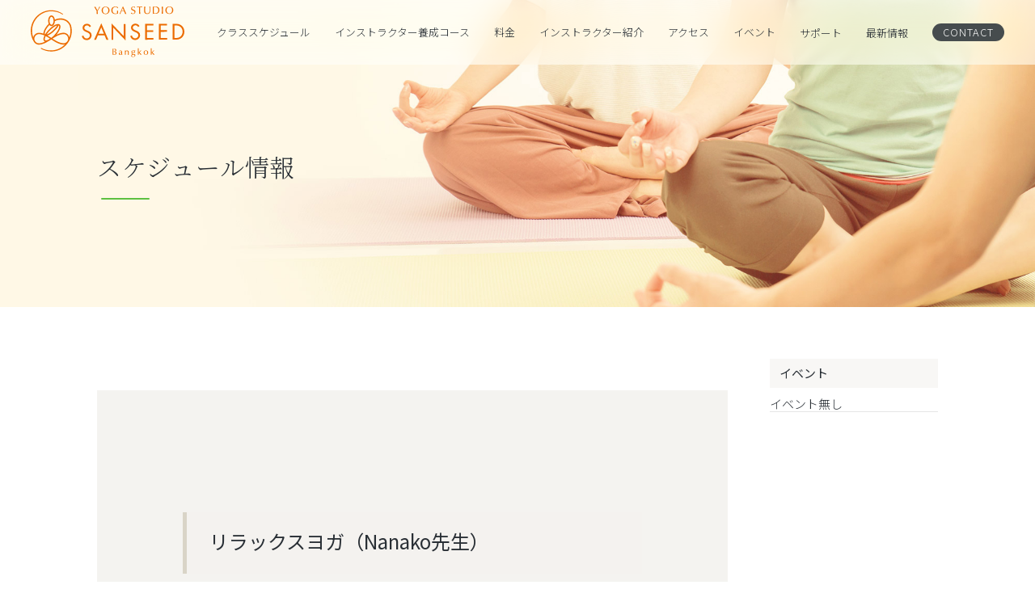

--- FILE ---
content_type: text/html; charset=UTF-8
request_url: https://sanseed.net/events/event/%E3%83%AA%E3%83%A9%E3%83%83%E3%82%AF%E3%82%B9%E3%83%A8%E3%82%AC%EF%BC%88nanako%E5%85%88%E7%94%9F%EF%BC%89-13
body_size: 8064
content:
<!DOCTYPE html>
<!--[if IE 7]>
<html class="ie ie7" dir="ltr" lang="ja">
<![endif]-->
<!--[if IE 8]>
<html class="ie ie8" dir="ltr" lang="ja">
<![endif]-->
<!--[if !(IE 7) | !(IE 8)  ]><!-->
<html dir="ltr" lang="ja">
<!--<![endif]-->
<head>
<meta charset="UTF-8">
<meta http-equiv="x-ua-compatible" content="ie=edge">
<script type="text/javascript">
var d = window.document;
if(navigator.userAgent.indexOf('iPhone') > 0 || navigator.userAgent.indexOf('Android') > 0)
	d.write('<meta name="viewport" content="width=device-width, initial-scale=1">');
else if(navigator.userAgent.indexOf('iPad') > 0)
	d.write('<meta name="viewport" content="width=1024">');
</script>


<link rel="stylesheet" type="text/css" href="//netdna.bootstrapcdn.com/font-awesome/4.6.3/css/font-awesome.css">
<!-- Swiper -->
<link rel="stylesheet" href="https://sanseed.net/wp-content/themes/type-TN19/css/swiper.min.css">
<!-- Original -->
<link href="https://fonts.googleapis.com/css?family=Arsenal:400,700&display=swap" rel="stylesheet">
<link href="https://fonts.googleapis.com/css?family=Noto+Sans+JP:100,300,400,500|Noto+Serif+JP:300,500&display=swap" rel="stylesheet">
<link rel="stylesheet" href="https://sanseed.net/wp-content/themes/type-TN19/css/search.css">
<link rel="stylesheet" href="https://sanseed.net/wp-content/themes/type-TN19/style.css">

<title>リラックスヨガ（Nanako先生） | ヨガスタジオSANSEED</title>

		<!-- All in One SEO 4.8.1.1 - aioseo.com -->
	<meta name="robots" content="max-snippet:-1, max-image-preview:large, max-video-preview:-1" />
	<meta name="author" content="sanseed"/>
	<meta name="google-site-verification" content="pXWqG1U0XRkyKQeG6RqBeuH7Z1DWgu4IWgimY1MFH_8" />
	<meta name="msvalidate.01" content="50B46DCEFD7B7587BD4B1FAD26C326ED" />
	<link rel="canonical" href="https://sanseed.net/events/event/%e3%83%aa%e3%83%a9%e3%83%83%e3%82%af%e3%82%b9%e3%83%a8%e3%82%ac%ef%bc%88nanako%e5%85%88%e7%94%9f%ef%bc%89-13" />
	<meta name="generator" content="All in One SEO (AIOSEO) 4.8.1.1" />
		<script type="application/ld+json" class="aioseo-schema">
			{"@context":"https:\/\/schema.org","@graph":[{"@type":"BreadcrumbList","@id":"https:\/\/sanseed.net\/events\/event\/%e3%83%aa%e3%83%a9%e3%83%83%e3%82%af%e3%82%b9%e3%83%a8%e3%82%ac%ef%bc%88nanako%e5%85%88%e7%94%9f%ef%bc%89-13#breadcrumblist","itemListElement":[{"@type":"ListItem","@id":"https:\/\/sanseed.net\/#listItem","position":1,"name":"\u5bb6","item":"https:\/\/sanseed.net\/","nextItem":{"@type":"ListItem","@id":"https:\/\/sanseed.net\/events\/event\/%e3%83%aa%e3%83%a9%e3%83%83%e3%82%af%e3%82%b9%e3%83%a8%e3%82%ac%ef%bc%88nanako%e5%85%88%e7%94%9f%ef%bc%89-13#listItem","name":"\u30ea\u30e9\u30c3\u30af\u30b9\u30e8\u30ac\uff08Nanako\u5148\u751f\uff09"}},{"@type":"ListItem","@id":"https:\/\/sanseed.net\/events\/event\/%e3%83%aa%e3%83%a9%e3%83%83%e3%82%af%e3%82%b9%e3%83%a8%e3%82%ac%ef%bc%88nanako%e5%85%88%e7%94%9f%ef%bc%89-13#listItem","position":2,"name":"\u30ea\u30e9\u30c3\u30af\u30b9\u30e8\u30ac\uff08Nanako\u5148\u751f\uff09","previousItem":{"@type":"ListItem","@id":"https:\/\/sanseed.net\/#listItem","name":"\u5bb6"}}]},{"@type":"Organization","@id":"https:\/\/sanseed.net\/#organization","name":"\u30e8\u30ac\u30b9\u30bf\u30b8\u30aaSANSEED","description":"SANSEED\u306f\u65e5\u672c\u4eba\u7d4c\u55b6\u306e\u65e5\u672c\u4eba\u5411\u3051\u30e8\u30ac\u30b3\u30df\u30e5\u30cb\u30c6\u30a3\u30b9\u30da\u30fc\u30b9\u3067\u3059\u3002","url":"https:\/\/sanseed.net\/"},{"@type":"Person","@id":"https:\/\/sanseed.net\/author\/sanseed#author","url":"https:\/\/sanseed.net\/author\/sanseed","name":"sanseed","image":{"@type":"ImageObject","@id":"https:\/\/sanseed.net\/events\/event\/%e3%83%aa%e3%83%a9%e3%83%83%e3%82%af%e3%82%b9%e3%83%a8%e3%82%ac%ef%bc%88nanako%e5%85%88%e7%94%9f%ef%bc%89-13#authorImage","url":"https:\/\/secure.gravatar.com\/avatar\/a7660355c110fc9f3dae10f4e2b44f87?s=96&d=mm&r=g","width":96,"height":96,"caption":"sanseed"}},{"@type":"WebPage","@id":"https:\/\/sanseed.net\/events\/event\/%e3%83%aa%e3%83%a9%e3%83%83%e3%82%af%e3%82%b9%e3%83%a8%e3%82%ac%ef%bc%88nanako%e5%85%88%e7%94%9f%ef%bc%89-13#webpage","url":"https:\/\/sanseed.net\/events\/event\/%e3%83%aa%e3%83%a9%e3%83%83%e3%82%af%e3%82%b9%e3%83%a8%e3%82%ac%ef%bc%88nanako%e5%85%88%e7%94%9f%ef%bc%89-13","name":"\u30ea\u30e9\u30c3\u30af\u30b9\u30e8\u30ac\uff08Nanako\u5148\u751f\uff09 | \u30e8\u30ac\u30b9\u30bf\u30b8\u30aaSANSEED","inLanguage":"ja","isPartOf":{"@id":"https:\/\/sanseed.net\/#website"},"breadcrumb":{"@id":"https:\/\/sanseed.net\/events\/event\/%e3%83%aa%e3%83%a9%e3%83%83%e3%82%af%e3%82%b9%e3%83%a8%e3%82%ac%ef%bc%88nanako%e5%85%88%e7%94%9f%ef%bc%89-13#breadcrumblist"},"author":{"@id":"https:\/\/sanseed.net\/author\/sanseed#author"},"creator":{"@id":"https:\/\/sanseed.net\/author\/sanseed#author"},"datePublished":"2023-06-16T12:25:58+09:00","dateModified":"2023-06-16T12:25:58+09:00"},{"@type":"WebSite","@id":"https:\/\/sanseed.net\/#website","url":"https:\/\/sanseed.net\/","name":"\u30e8\u30ac\u30b9\u30bf\u30b8\u30aaSANSEED","description":"SANSEED\u306f\u65e5\u672c\u4eba\u7d4c\u55b6\u306e\u65e5\u672c\u4eba\u5411\u3051\u30e8\u30ac\u30b3\u30df\u30e5\u30cb\u30c6\u30a3\u30b9\u30da\u30fc\u30b9\u3067\u3059\u3002","inLanguage":"ja","publisher":{"@id":"https:\/\/sanseed.net\/#organization"}}]}
		</script>
		<!-- All in One SEO -->

<script type="text/javascript">
window._wpemojiSettings = {"baseUrl":"https:\/\/s.w.org\/images\/core\/emoji\/14.0.0\/72x72\/","ext":".png","svgUrl":"https:\/\/s.w.org\/images\/core\/emoji\/14.0.0\/svg\/","svgExt":".svg","source":{"concatemoji":"https:\/\/sanseed.net\/wp-includes\/js\/wp-emoji-release.min.js?ver=6.3.7"}};
/*! This file is auto-generated */
!function(i,n){var o,s,e;function c(e){try{var t={supportTests:e,timestamp:(new Date).valueOf()};sessionStorage.setItem(o,JSON.stringify(t))}catch(e){}}function p(e,t,n){e.clearRect(0,0,e.canvas.width,e.canvas.height),e.fillText(t,0,0);var t=new Uint32Array(e.getImageData(0,0,e.canvas.width,e.canvas.height).data),r=(e.clearRect(0,0,e.canvas.width,e.canvas.height),e.fillText(n,0,0),new Uint32Array(e.getImageData(0,0,e.canvas.width,e.canvas.height).data));return t.every(function(e,t){return e===r[t]})}function u(e,t,n){switch(t){case"flag":return n(e,"\ud83c\udff3\ufe0f\u200d\u26a7\ufe0f","\ud83c\udff3\ufe0f\u200b\u26a7\ufe0f")?!1:!n(e,"\ud83c\uddfa\ud83c\uddf3","\ud83c\uddfa\u200b\ud83c\uddf3")&&!n(e,"\ud83c\udff4\udb40\udc67\udb40\udc62\udb40\udc65\udb40\udc6e\udb40\udc67\udb40\udc7f","\ud83c\udff4\u200b\udb40\udc67\u200b\udb40\udc62\u200b\udb40\udc65\u200b\udb40\udc6e\u200b\udb40\udc67\u200b\udb40\udc7f");case"emoji":return!n(e,"\ud83e\udef1\ud83c\udffb\u200d\ud83e\udef2\ud83c\udfff","\ud83e\udef1\ud83c\udffb\u200b\ud83e\udef2\ud83c\udfff")}return!1}function f(e,t,n){var r="undefined"!=typeof WorkerGlobalScope&&self instanceof WorkerGlobalScope?new OffscreenCanvas(300,150):i.createElement("canvas"),a=r.getContext("2d",{willReadFrequently:!0}),o=(a.textBaseline="top",a.font="600 32px Arial",{});return e.forEach(function(e){o[e]=t(a,e,n)}),o}function t(e){var t=i.createElement("script");t.src=e,t.defer=!0,i.head.appendChild(t)}"undefined"!=typeof Promise&&(o="wpEmojiSettingsSupports",s=["flag","emoji"],n.supports={everything:!0,everythingExceptFlag:!0},e=new Promise(function(e){i.addEventListener("DOMContentLoaded",e,{once:!0})}),new Promise(function(t){var n=function(){try{var e=JSON.parse(sessionStorage.getItem(o));if("object"==typeof e&&"number"==typeof e.timestamp&&(new Date).valueOf()<e.timestamp+604800&&"object"==typeof e.supportTests)return e.supportTests}catch(e){}return null}();if(!n){if("undefined"!=typeof Worker&&"undefined"!=typeof OffscreenCanvas&&"undefined"!=typeof URL&&URL.createObjectURL&&"undefined"!=typeof Blob)try{var e="postMessage("+f.toString()+"("+[JSON.stringify(s),u.toString(),p.toString()].join(",")+"));",r=new Blob([e],{type:"text/javascript"}),a=new Worker(URL.createObjectURL(r),{name:"wpTestEmojiSupports"});return void(a.onmessage=function(e){c(n=e.data),a.terminate(),t(n)})}catch(e){}c(n=f(s,u,p))}t(n)}).then(function(e){for(var t in e)n.supports[t]=e[t],n.supports.everything=n.supports.everything&&n.supports[t],"flag"!==t&&(n.supports.everythingExceptFlag=n.supports.everythingExceptFlag&&n.supports[t]);n.supports.everythingExceptFlag=n.supports.everythingExceptFlag&&!n.supports.flag,n.DOMReady=!1,n.readyCallback=function(){n.DOMReady=!0}}).then(function(){return e}).then(function(){var e;n.supports.everything||(n.readyCallback(),(e=n.source||{}).concatemoji?t(e.concatemoji):e.wpemoji&&e.twemoji&&(t(e.twemoji),t(e.wpemoji)))}))}((window,document),window._wpemojiSettings);
</script>
<style type="text/css">
img.wp-smiley,
img.emoji {
	display: inline !important;
	border: none !important;
	box-shadow: none !important;
	height: 1em !important;
	width: 1em !important;
	margin: 0 0.07em !important;
	vertical-align: -0.1em !important;
	background: none !important;
	padding: 0 !important;
}
</style>
	<link rel='stylesheet' id='eo-leaflet.js-css' href='https://sanseed.net/wp-content/plugins/event-organiser/lib/leaflet/leaflet.min.css?ver=1.4.0' type='text/css' media='all' />
<style id='eo-leaflet.js-inline-css' type='text/css'>
.leaflet-popup-close-button{box-shadow:none!important;}
</style>
<link rel='stylesheet' id='wp-block-library-css' href='https://sanseed.net/wp-includes/css/dist/block-library/style.min.css?ver=6.3.7' type='text/css' media='all' />
<style id='classic-theme-styles-inline-css' type='text/css'>
/*! This file is auto-generated */
.wp-block-button__link{color:#fff;background-color:#32373c;border-radius:9999px;box-shadow:none;text-decoration:none;padding:calc(.667em + 2px) calc(1.333em + 2px);font-size:1.125em}.wp-block-file__button{background:#32373c;color:#fff;text-decoration:none}
</style>
<style id='global-styles-inline-css' type='text/css'>
body{--wp--preset--color--black: #000000;--wp--preset--color--cyan-bluish-gray: #abb8c3;--wp--preset--color--white: #ffffff;--wp--preset--color--pale-pink: #f78da7;--wp--preset--color--vivid-red: #cf2e2e;--wp--preset--color--luminous-vivid-orange: #ff6900;--wp--preset--color--luminous-vivid-amber: #fcb900;--wp--preset--color--light-green-cyan: #7bdcb5;--wp--preset--color--vivid-green-cyan: #00d084;--wp--preset--color--pale-cyan-blue: #8ed1fc;--wp--preset--color--vivid-cyan-blue: #0693e3;--wp--preset--color--vivid-purple: #9b51e0;--wp--preset--gradient--vivid-cyan-blue-to-vivid-purple: linear-gradient(135deg,rgba(6,147,227,1) 0%,rgb(155,81,224) 100%);--wp--preset--gradient--light-green-cyan-to-vivid-green-cyan: linear-gradient(135deg,rgb(122,220,180) 0%,rgb(0,208,130) 100%);--wp--preset--gradient--luminous-vivid-amber-to-luminous-vivid-orange: linear-gradient(135deg,rgba(252,185,0,1) 0%,rgba(255,105,0,1) 100%);--wp--preset--gradient--luminous-vivid-orange-to-vivid-red: linear-gradient(135deg,rgba(255,105,0,1) 0%,rgb(207,46,46) 100%);--wp--preset--gradient--very-light-gray-to-cyan-bluish-gray: linear-gradient(135deg,rgb(238,238,238) 0%,rgb(169,184,195) 100%);--wp--preset--gradient--cool-to-warm-spectrum: linear-gradient(135deg,rgb(74,234,220) 0%,rgb(151,120,209) 20%,rgb(207,42,186) 40%,rgb(238,44,130) 60%,rgb(251,105,98) 80%,rgb(254,248,76) 100%);--wp--preset--gradient--blush-light-purple: linear-gradient(135deg,rgb(255,206,236) 0%,rgb(152,150,240) 100%);--wp--preset--gradient--blush-bordeaux: linear-gradient(135deg,rgb(254,205,165) 0%,rgb(254,45,45) 50%,rgb(107,0,62) 100%);--wp--preset--gradient--luminous-dusk: linear-gradient(135deg,rgb(255,203,112) 0%,rgb(199,81,192) 50%,rgb(65,88,208) 100%);--wp--preset--gradient--pale-ocean: linear-gradient(135deg,rgb(255,245,203) 0%,rgb(182,227,212) 50%,rgb(51,167,181) 100%);--wp--preset--gradient--electric-grass: linear-gradient(135deg,rgb(202,248,128) 0%,rgb(113,206,126) 100%);--wp--preset--gradient--midnight: linear-gradient(135deg,rgb(2,3,129) 0%,rgb(40,116,252) 100%);--wp--preset--font-size--small: 13px;--wp--preset--font-size--medium: 20px;--wp--preset--font-size--large: 36px;--wp--preset--font-size--x-large: 42px;--wp--preset--spacing--20: 0.44rem;--wp--preset--spacing--30: 0.67rem;--wp--preset--spacing--40: 1rem;--wp--preset--spacing--50: 1.5rem;--wp--preset--spacing--60: 2.25rem;--wp--preset--spacing--70: 3.38rem;--wp--preset--spacing--80: 5.06rem;--wp--preset--shadow--natural: 6px 6px 9px rgba(0, 0, 0, 0.2);--wp--preset--shadow--deep: 12px 12px 50px rgba(0, 0, 0, 0.4);--wp--preset--shadow--sharp: 6px 6px 0px rgba(0, 0, 0, 0.2);--wp--preset--shadow--outlined: 6px 6px 0px -3px rgba(255, 255, 255, 1), 6px 6px rgba(0, 0, 0, 1);--wp--preset--shadow--crisp: 6px 6px 0px rgba(0, 0, 0, 1);}:where(.is-layout-flex){gap: 0.5em;}:where(.is-layout-grid){gap: 0.5em;}body .is-layout-flow > .alignleft{float: left;margin-inline-start: 0;margin-inline-end: 2em;}body .is-layout-flow > .alignright{float: right;margin-inline-start: 2em;margin-inline-end: 0;}body .is-layout-flow > .aligncenter{margin-left: auto !important;margin-right: auto !important;}body .is-layout-constrained > .alignleft{float: left;margin-inline-start: 0;margin-inline-end: 2em;}body .is-layout-constrained > .alignright{float: right;margin-inline-start: 2em;margin-inline-end: 0;}body .is-layout-constrained > .aligncenter{margin-left: auto !important;margin-right: auto !important;}body .is-layout-constrained > :where(:not(.alignleft):not(.alignright):not(.alignfull)){max-width: var(--wp--style--global--content-size);margin-left: auto !important;margin-right: auto !important;}body .is-layout-constrained > .alignwide{max-width: var(--wp--style--global--wide-size);}body .is-layout-flex{display: flex;}body .is-layout-flex{flex-wrap: wrap;align-items: center;}body .is-layout-flex > *{margin: 0;}body .is-layout-grid{display: grid;}body .is-layout-grid > *{margin: 0;}:where(.wp-block-columns.is-layout-flex){gap: 2em;}:where(.wp-block-columns.is-layout-grid){gap: 2em;}:where(.wp-block-post-template.is-layout-flex){gap: 1.25em;}:where(.wp-block-post-template.is-layout-grid){gap: 1.25em;}.has-black-color{color: var(--wp--preset--color--black) !important;}.has-cyan-bluish-gray-color{color: var(--wp--preset--color--cyan-bluish-gray) !important;}.has-white-color{color: var(--wp--preset--color--white) !important;}.has-pale-pink-color{color: var(--wp--preset--color--pale-pink) !important;}.has-vivid-red-color{color: var(--wp--preset--color--vivid-red) !important;}.has-luminous-vivid-orange-color{color: var(--wp--preset--color--luminous-vivid-orange) !important;}.has-luminous-vivid-amber-color{color: var(--wp--preset--color--luminous-vivid-amber) !important;}.has-light-green-cyan-color{color: var(--wp--preset--color--light-green-cyan) !important;}.has-vivid-green-cyan-color{color: var(--wp--preset--color--vivid-green-cyan) !important;}.has-pale-cyan-blue-color{color: var(--wp--preset--color--pale-cyan-blue) !important;}.has-vivid-cyan-blue-color{color: var(--wp--preset--color--vivid-cyan-blue) !important;}.has-vivid-purple-color{color: var(--wp--preset--color--vivid-purple) !important;}.has-black-background-color{background-color: var(--wp--preset--color--black) !important;}.has-cyan-bluish-gray-background-color{background-color: var(--wp--preset--color--cyan-bluish-gray) !important;}.has-white-background-color{background-color: var(--wp--preset--color--white) !important;}.has-pale-pink-background-color{background-color: var(--wp--preset--color--pale-pink) !important;}.has-vivid-red-background-color{background-color: var(--wp--preset--color--vivid-red) !important;}.has-luminous-vivid-orange-background-color{background-color: var(--wp--preset--color--luminous-vivid-orange) !important;}.has-luminous-vivid-amber-background-color{background-color: var(--wp--preset--color--luminous-vivid-amber) !important;}.has-light-green-cyan-background-color{background-color: var(--wp--preset--color--light-green-cyan) !important;}.has-vivid-green-cyan-background-color{background-color: var(--wp--preset--color--vivid-green-cyan) !important;}.has-pale-cyan-blue-background-color{background-color: var(--wp--preset--color--pale-cyan-blue) !important;}.has-vivid-cyan-blue-background-color{background-color: var(--wp--preset--color--vivid-cyan-blue) !important;}.has-vivid-purple-background-color{background-color: var(--wp--preset--color--vivid-purple) !important;}.has-black-border-color{border-color: var(--wp--preset--color--black) !important;}.has-cyan-bluish-gray-border-color{border-color: var(--wp--preset--color--cyan-bluish-gray) !important;}.has-white-border-color{border-color: var(--wp--preset--color--white) !important;}.has-pale-pink-border-color{border-color: var(--wp--preset--color--pale-pink) !important;}.has-vivid-red-border-color{border-color: var(--wp--preset--color--vivid-red) !important;}.has-luminous-vivid-orange-border-color{border-color: var(--wp--preset--color--luminous-vivid-orange) !important;}.has-luminous-vivid-amber-border-color{border-color: var(--wp--preset--color--luminous-vivid-amber) !important;}.has-light-green-cyan-border-color{border-color: var(--wp--preset--color--light-green-cyan) !important;}.has-vivid-green-cyan-border-color{border-color: var(--wp--preset--color--vivid-green-cyan) !important;}.has-pale-cyan-blue-border-color{border-color: var(--wp--preset--color--pale-cyan-blue) !important;}.has-vivid-cyan-blue-border-color{border-color: var(--wp--preset--color--vivid-cyan-blue) !important;}.has-vivid-purple-border-color{border-color: var(--wp--preset--color--vivid-purple) !important;}.has-vivid-cyan-blue-to-vivid-purple-gradient-background{background: var(--wp--preset--gradient--vivid-cyan-blue-to-vivid-purple) !important;}.has-light-green-cyan-to-vivid-green-cyan-gradient-background{background: var(--wp--preset--gradient--light-green-cyan-to-vivid-green-cyan) !important;}.has-luminous-vivid-amber-to-luminous-vivid-orange-gradient-background{background: var(--wp--preset--gradient--luminous-vivid-amber-to-luminous-vivid-orange) !important;}.has-luminous-vivid-orange-to-vivid-red-gradient-background{background: var(--wp--preset--gradient--luminous-vivid-orange-to-vivid-red) !important;}.has-very-light-gray-to-cyan-bluish-gray-gradient-background{background: var(--wp--preset--gradient--very-light-gray-to-cyan-bluish-gray) !important;}.has-cool-to-warm-spectrum-gradient-background{background: var(--wp--preset--gradient--cool-to-warm-spectrum) !important;}.has-blush-light-purple-gradient-background{background: var(--wp--preset--gradient--blush-light-purple) !important;}.has-blush-bordeaux-gradient-background{background: var(--wp--preset--gradient--blush-bordeaux) !important;}.has-luminous-dusk-gradient-background{background: var(--wp--preset--gradient--luminous-dusk) !important;}.has-pale-ocean-gradient-background{background: var(--wp--preset--gradient--pale-ocean) !important;}.has-electric-grass-gradient-background{background: var(--wp--preset--gradient--electric-grass) !important;}.has-midnight-gradient-background{background: var(--wp--preset--gradient--midnight) !important;}.has-small-font-size{font-size: var(--wp--preset--font-size--small) !important;}.has-medium-font-size{font-size: var(--wp--preset--font-size--medium) !important;}.has-large-font-size{font-size: var(--wp--preset--font-size--large) !important;}.has-x-large-font-size{font-size: var(--wp--preset--font-size--x-large) !important;}
.wp-block-navigation a:where(:not(.wp-element-button)){color: inherit;}
:where(.wp-block-post-template.is-layout-flex){gap: 1.25em;}:where(.wp-block-post-template.is-layout-grid){gap: 1.25em;}
:where(.wp-block-columns.is-layout-flex){gap: 2em;}:where(.wp-block-columns.is-layout-grid){gap: 2em;}
.wp-block-pullquote{font-size: 1.5em;line-height: 1.6;}
</style>
<link rel="https://api.w.org/" href="https://sanseed.net/wp-json/" /><link rel='shortlink' href='https://sanseed.net/?p=2871' />
<link rel="alternate" type="application/json+oembed" href="https://sanseed.net/wp-json/oembed/1.0/embed?url=https%3A%2F%2Fsanseed.net%2Fevents%2Fevent%2F%25e3%2583%25aa%25e3%2583%25a9%25e3%2583%2583%25e3%2582%25af%25e3%2582%25b9%25e3%2583%25a8%25e3%2582%25ac%25ef%25bc%2588nanako%25e5%2585%2588%25e7%2594%259f%25ef%25bc%2589-13" />
<link rel="alternate" type="text/xml+oembed" href="https://sanseed.net/wp-json/oembed/1.0/embed?url=https%3A%2F%2Fsanseed.net%2Fevents%2Fevent%2F%25e3%2583%25aa%25e3%2583%25a9%25e3%2583%2583%25e3%2582%25af%25e3%2582%25b9%25e3%2583%25a8%25e3%2582%25ac%25ef%25bc%2588nanako%25e5%2585%2588%25e7%2594%259f%25ef%25bc%2589-13&#038;format=xml" />
<link rel="icon" href="https://sanseed.net/wp-content/uploads/2019/09/cropped-favicon-32x32.png" sizes="32x32" />
<link rel="icon" href="https://sanseed.net/wp-content/uploads/2019/09/cropped-favicon-192x192.png" sizes="192x192" />
<link rel="apple-touch-icon" href="https://sanseed.net/wp-content/uploads/2019/09/cropped-favicon-180x180.png" />
<meta name="msapplication-TileImage" content="https://sanseed.net/wp-content/uploads/2019/09/cropped-favicon-270x270.png" />
		<style type="text/css" id="wp-custom-css">
			head1{
  padding-bottom: .5em;
  border-bottom: 1.5px solid #ccc;
}

.postid-3336 .single .detail p strong {
    position: relative;
    font-size: 1em;
    color: #292f35;
    margin: 0 .2em;
    padding: 0 .3em .1em;
    z-index: 0;
    background: rgba(255, 238, 17, .2);
}


.postid-3336 .single .detail h4 strong,.postid-3336 .single .detail li strong{
    background: rgba(255, 238, 17, 0);
}

.postid-3336 .single .detail p a,.postid-3336 .flow a {
    color: #1176d4 !important;
    text-decoration:none;
	font-weight:bold;
}

.postid-3336 a strong{
	    color: #1176d4 !important;
	    background: rgba(255, 238, 17, 0) !important;
}

		</style>
		<!--[if lt IE 9]>
<script src="https://sanseed.net/wp-content/themes/type-TN19/js/html5.js"></script>
<link rel="stylesheet" id="twentytwelve-ie-css" href="https://sanseed.net/wp-content/themes/type-TN19/css/ie.css" type="text/css" media="all" />
<![endif]-->

<!-- Google Analytics: UA-XXXXX-YのIDを適宜変更 -->

</head>

<body class="event-template-default single single-event postid-2871">


<!-- ===============================================
	HEADER
================================================== -->
<header id="header">
    <div class="inner">
	  <div id="mobile-head">
				<p><a href="https://sanseed.net/"><img src="https://sanseed.net/wp-content/themes/type-TN19/images/common/logo.svg" alt="SANSEED"></a></p>
				<div id="nav-toggle">
		    <div>
			  <span></span>
			  <span></span>
			  <span></span>
		    </div>
		</div>
	  </div>
	  <nav>
		<ul>
		    <li><a href="/regular/">クラススケジュール</a></li>
		    <li class="drop">
		    	<a href="/training/">インストラクター養成コース</a>
			<ul>
				<li><a href="/ryt-be/">RYT200ビギナーコース</a></li>
				<li><a href="/ryt-ba/">RYT200ベーシックコース</a></li>
				<li><a href="/ryt-ad/">RYT200アドバンスコース</a></li>
			</ul>
		    </li>
		    <!-- <li><a href="/kids/">キッズスクール</a></li> -->
		    <li><a href="/price/">料金</a></li>
		    <li><a href="/instructor/">インストラクター紹介</a></li>
		    <li><a href="https://sanseed.net/#access">アクセス</a></li>
		    <li><a href="/event/">イベント</a></li>
		    <li class="drop">
		    	サポート
			<ul class="drop2">
				<li><a href="/beginner/">初めての方へ</a></li>
				<li><a href="/recruit/">採用情報</a></li>
			</ul>
		    </li>
		    <li class="drop">
		    	最新情報
			<ul class="drop2">
			    <li><a href="/news/">お知らせ</a></li>
			    <li><a href="/topics/">トピックス</a></li>
			</ul>
		    </li>
		    <li class="contact"><a href="/contact/">CONTACT</a></li>
		</ul>
	  </nav>
    </div>
</header>

<section class="pagehead">
	<h2>スケジュール情報</h2>
</section>


<!--contents-->
<section class="uds single">
	<div class="ins">
	
		<div class="blogs detail">
			<div id="primary">
				<div id="content" role="main">
			
								
						<article id="post-2871" class="post-2871 event type-event status-publish hentry event-category-5">
			
						<div class="entry-header">
							<!-- Display event title -->
							<h1 class="entry-title">リラックスヨガ（Nanako先生）</h1>
						<div class="entry-header">
				
						<div class="entry-content">
							<!-- Get event information, see template: event-meta-event-single.php -->
							
<div class="eventorganiser-event-meta">

	<hr>

	<!-- Event details -->
	<h4>イベント詳細</h4>

	<!-- Is event recurring or a single event -->
	
	<ul class="eo-event-meta">

					<!-- Single event -->
			<li><strong>日付:</strong> <time itemprop="startDate" datetime="2023-07-17T10:15:00+09:00">2023年7月17日 10:15 AM</time> &ndash; <time itemprop="endDate" datetime="2023-07-17T11:15:00+09:00">11:15 AM</time></li>
		
		
					<li><strong>カテゴリ:</strong> <a href="https://sanseed.net/events/category/%e7%89%b9%e5%88%a5%e3%82%af%e3%83%a9%e3%82%b9" rel="tag">特別クラス</a></li>
		
		
		
		
	</ul>

	<!-- Does the event have a venue? -->
	

	<div style="clear:both"></div>

	<hr>

</div><!-- .entry-meta -->
			
							<!-- The content or the description of the event-->
													</div><!-- .entry-content -->
			
						<div class="entry-meta">
						<!--このイベントは  <a href="https://sanseed.net/events/category/%e7%89%b9%e5%88%a5%e3%82%af%e3%83%a9%e3%82%b9" rel="tag">特別クラス</a> に投稿されました。<a href="https://sanseed.net/author/sanseed">sanseed</a>.-->
						このイベントを
												</div><!-- .entry-meta -->
			
						</article><!-- #post-2871 -->
			
						<!-- If comments are enabled, show them -->
						<div class="comments-template">
							
<div id="comments" class="comments-area">

	
	
</div><!-- #comments -->						</div>				
			
								
				</div><!-- #content -->
			</div><!-- #primary -->
		 </div>
		 
		
				  <aside id="eo_event_list_widget-2" class="widget EO_Event_List_Widget"><h3 class="widget-title">イベント</h3>

	<ul id="" class="eo-events eo-events-widget" > 
		<li class="eo-no-events" > イベント無し </li>
	</ul>

</aside>			
	</div>
</section>


<!-- Call template footer -->


<!-- ===============================================
	FOOTER
================================================== -->
<footer>
	<h6>ヨガスタジオ<img src="https://sanseed.net/wp-content/themes/type-TN19/images/common/logo.svg" alt="SANSEED"></h6>
	<div class="menu sns">
		<a href="https://twitter.com/sanseed_yoga" target="_blank"><i class="fa fa-twitter"></i></a>
		<a href="https://www.facebook.com/sanseedyoga" target="_blank"><i class="fa fa-facebook"></i></a>
		<a href="https://www.instagram.com/sanseed.yoga.bkk" target="_blank"><i class="fa fa-instagram"></i></a>
	</div>
	<!--
	<div class="menu">
		<a href="/policy/">プライバシーポリシー</a>
	</div>
	-->
	<p>
		Copyright © 2022 SANSEEDバンコク. All Rights Reserved.<br>
		運営元：ウェルス・マネジメント・コンサルティング株式会社<br>
		資料発送元住所：静岡県伊東市吉田991－1<br>
		<a href="https://sanseed.net/news/post-2603">特定商取引法に関する表示</a>
	</p>
</footer>

<a href="#header" class="pagetop"><i class="fa fa-long-arrow-up"></i></a>

<script src="//ajax.googleapis.com/ajax/libs/jquery/1.8.3/jquery.min.js"></script>
<script src="https://sanseed.net/wp-content/themes/type-TN19/js/common.js"></script>
<!-- Animate JS -->
<script src="https://sanseed.net/wp-content/themes/type-TN19/js/scrollreveal.min.js"></script>
<script>
window.sr = ScrollReveal();
sr.reveal('.animate', { easing: 'ease-in-out', duration: 700, distance: '1000px', opacity:0, scale: 1, reset:false });
sr.reveal('.animate.bottom', { origin:'bottom', duration: 1200, distance: '1200px' });
sr.reveal('.animate.left', { origin:'left' });
sr.reveal('.animate.right', { origin:'right' });
sr.reveal('.animate.top', { duration: 1600, distance: '0', opacity: 0, scale: 1, reset:false });
</script>



</body>
</html>


--- FILE ---
content_type: text/css
request_url: https://sanseed.net/wp-content/themes/type-TN19/style.css
body_size: 12281
content:
/*
Theme Name: type-TN19
Author: TN
Version: 1.7, 2019.07
*/

/*------------------------------------------------------------
	base
------------------------------------------------------------ */
* { box-sizing:border-box; }
html { font-size: 10px; webkit-tap-highlight-color: rgba(0, 0, 0, 0); font-family: sans-serif; -webkit-text-size-adjust: 100%; -ms-text-size-adjust: 100%; }
body { margin: 0; padding: 0; font: 15px/1.2 'Noto Sans JP', "Yu Gothic", YuGothic, "游ゴシック体", "Lucida Grande", "Hiragino Kaku Gothic Pro", "ヒラギノ角ゴ Pro W3", "メイリオ", "Meiryo", "ＭＳ Ｐゴシック", "MS PGothic", "Geneva", "Arial", "Verdana", sans-serif; height: 100%; background-color:#fff; color:#292f35; font-weight:300; }
h1,h2,h3,h4,h5,h6,p,ul,ol,li,dl,dt,dd,form,figure{ margin: 0px; padding: 0px; }
ul { list-style-type: none; }
img { border: none; }
input,textarea,select { font-size: 1em; }
form { margin: 0px; }
table {	border-collapse:collapse; font-size: 100%; border-spacing: 0; }
i { font-size:calc(1em + 2px) !important; transition: all .2s ease-in-out; }
/*link*/
a { border:0; text-decoration:none; color: inherit; transition: all .2s ease-in-out; }
a:hover { text-decoration: none; color:inherit; }
.txtlink { display:inline-block; color:#f68030; margin-top:1em; }
.txtlink i { padding-left:.4em; }
.txtlink:hover { color:#f68030; opacity:.7; }
.txtlink:hover i { padding-left:1em; }
.nmllink { display:inline-block; color:#f68030; padding:0 .2em; text-decoration:underline; }


/*text*/
h1, h2, h3, h4, h5, h6 { text-align: left; line-height:1.6; line-break: strict; color: #292f35; font-weight: 500; }
h1 { font-size: 40px; }
h2 { font-size: 30px; }
h3 { font-size: 21px; }
h4 { font-size: 19px; }
h5 { font-size: 18px; margin-bottom:.6em; }
h6 { font-size: 16px; margin-bottom:.3em; }
p { font-weight: 300; font-size: 15px; line-height: 1.75; color: #292f35; }
.l100 { font-weight: 100; }
@media(max-width:767px) {
h1 { font-size: 2rem; }
h2 { font-size: 2rem; }
h3 { font-size: 1.7rem; }
h4 { font-size: 1.6rem; }
h5 { font-size: 1.5rem; }
h6 { font-size: 1.4rem; }
p { font-size: 1.4rem; }
}
@media(max-width:320px) {
h6 { font-size: 1.4rem; }
p { font-size: 1.3rem; }
}
.caption { font-size : -webkit-calc(1em - 2px) ; font-size : calc(1em - 2px) ; }
.point { color:#4ca32f !important; }
.textC { text-align:center !important; }
.textL { text-align:left !important; }
.textR { text-align:right !important; }
.textCimg { text-align:center !important; margin-top:1.2em; }
.fsM { font-size:18px; }
.bpb0 { margin:0 !important; padding:0 !important; border:0 !important; }
.minc { font-family:游明朝,"Yu Mincho",YuMincho,"Hiragino Mincho ProN",HGS明朝E,メイリオ,Meiryo,serif; }
.itlc { font-style:italic; }
.obli { font-style:oblique; }
.f-brd { padding-bottom:.5em; margin-bottom:.8em; border-bottom:1px solid #888; }
/*strong*/
strong { color:#4ca32f; font-weight: 500; font-size:calc(1em + 2px); }
b { color:#000; font-weight: bold; }
em, i { font-style: italic; }
.normal { font-weight:normal !important; }

/* IMG */
img { margin:0; padding:0; border: 0; max-width:100%; }
img.center { display:block; margin:0 auto; }
img.left { float: left; margin: 0 15px 0 0; border: 0; }
img.left0 { float: left; margin:0; border: 0; }
img.lefttop { float: left; margin: 2px 20px 20px 0; border: 0; }
img.right { float: right; margin: 0 0 0 15px; border: 0; }
img.right0 { float: right; margin: 0; border: 0; }
img.righttop { float: right; margin: 2px 0 20px 20px; border: 0; }
a img { transition: all .2s ease-in-out; }
a:hover img { opacity:.70; }
.w100 { width:100%; }
.wMax100 { max-width:100%; }
.cR { border-radius:10px; }

/* LIST */
ul { margin-bottom: 0; list-style: none outside; }
ol { margin-bottom: 0; list-style: decimal; margin-left: 2.2em; }
ul.square, ul.circle { margin-left: 2em; }
ul.square { list-style: square outside; }
ul.circle { list-style: circle outside; }
ul ul.circle, ul ul.square { margin-top: 4px; margin-bottom: 5px; }
ul, li { box-sizing: border-box; }

/* HR */
hr { border-width: 1px 0 0 0; border-style: solid; border-color: #e6e6e6; height: 1px; margin:1.2em 0; display: block; }
hr.dot { border-width: 1px 0 0 0; border-style: dotted; border-color: #ddd; height: 1px; }
hr.dash { border-width: 1px 0 0 0; border-style: dashed; border-color: #ddd; height: 1px; }
hr.mM { margin:5% 0;}

/* Margin */
.btmMgn0 { margin-bottom:0 !important; }
.btmMgn-s { margin-bottom:5% !important; }
.btmMgn-m { margin-bottom:7% !important; }
.btmMgn-l { margin-bottom:10% !important; }
.btmMgn-fnt { margin-bottom:.6em !important; }

.topMgn0 { margin-top:0 !important; }
.topMgn-s { margin-top:5% !important; }
.topMgn-m { margin-top:7% !important; }
.topMgn-l { margin-top:10% !important; }

/* Padding */
.btmPad0 { padding-bottom:0 !important; }
.btmPad-s { padding-bottom:5% !important; }
.btmPad-m { padding-bottom:7% !important; }
.btmPad-l { padding-bottom:10% !important; }

.topPad0 { padding-top:0 !important; }
.topPad-s { padding-top:5% !important; }
.topPad-m { padding-top:7% !important; }
.topPad-l { padding-top:10% !important; }

@media(max-width:767px) {
hr { margin:5% 0; }
.btmMgn-s { margin-bottom:7% !important; }
.btmMgn-m { margin-bottom:9% !important; }
.btmMgn-l { margin-bottom:12% !important; }
.topMgn-s { margin-top:7% !important; }
.topMgn-m { margin-top:9% !important; }
.topMgn-l { margin-top:12% !important; }
.btmPad-s { padding-bottom:7% !important; }
.btmPad-m { padding-bottom:9% !important; }
.btmPad-l { padding-bottom:12% !important; }
.topPad-s { padding-top:7% !important; }
.topPad-m { padding-top:9% !important; }
.topPad-l { padding-top:12% !important; }
}


.all0 { margin:0 !important; padding:0 !important; border:0 !important; background:none !important; }

.fAs { font-family: 'Arsenal', sans-serif; font-weight: normal; }
.btn { font-family: 'Arsenal', sans-serif; font-weight: normal; color:#f68030; letter-spacing:1px; font-size:17px !important; display:inline-block; }
.btn.list { text-align:center; color:#464c4e; margin:6% auto 0; padding:.8em 0; border:1px solid #464c4e; border-radius:6px; display:block; width:25%; font-size:15px; background:#fff; }
.btn.list:hover { color:#464c4e; background:#f0f0f0; opacity:1; display:block; }
.btn i { font-size:calc(1em + 2px); padding-left:.3em; transition: all .2s ease-in-out; }
.btn:hover { color:#f68030; opacity:.6; display:inline-block;  }
.btn:hover i { padding-left:.8em; }
.inq-btnbox { display: flex; justify-content: center; align-items: center; }
.inq-btnbox a.btn.list { margin:3% 1em 0; text-decoration:none; }
.inq-btnbox a.lineac { padding:0; border:0; background:#00b900; color:#fff; }
.inq-btnbox a.lineac span {background: url(images/common/icon-line.svg) 0 50% no-repeat; background-size: 19%; padding: .8em 0 .8em 44px; display: inline-block; }
.inq-btnbox a.lineac:hover { background:#009000; color:#fff; }

/*float*/
.floatLeft { float:left !important; margin:0 20px 0 0; }
.floatRight { float: right !important; margin:0 0 0 20px; }

/*clear fix*/
.clearfix:before { content:""; display: table; }
.clearfix:after { content:""; display: table; clear:both; }
.clearfix { *zoom:1; }


/*------------------------------------------------------------
	header - nav
------------------------------------------------------------ */
header { position: absolute; top:0; width:100%; padding:0; z-index: 999; background:none; background: rgba(255,255,255,.6); -webkit-backdrop-filter: saturate(180%) blur(20px); backdrop-filter: saturate(180%) blur(20px); }
.home header { background:none; -webkit-backdrop-filter:none; backdrop-filter:none;}
.inner { position: relative; width:94%; height:80px; margin: 0 auto; padding:0; display:flex; align-items:center; }
header h1, header p { line-height:1; font-size:1em; margin-right:auto; max-width: 190px;}
header.fixed { position: fixed !important; top:0 !important; bottom:inherit !important; width:100%; background: rgba(255,255,255,.5); -webkit-backdrop-filter: saturate(180%) blur(20px); backdrop-filter: saturate(180%) blur(20px);}

#mobile-head { display:flex; align-items:center; margin-right:auto; }
nav { width: calc(100% - 230px); }
nav ul { display:flex; align-items:center; flex-wrap:wrap; justify-content: space-between; }
nav li { margin-left:0%;}
nav li.contact a { padding:.4em 1em; border-radius:50px; background:#464c4e; color:#fff; letter-spacing:1px; }
nav a { position:relative; display:block; color:#292f35; text-decoration:none; text-align:left; line-height:1;}
nav li, nav a { font-size:14px; font-size:1vw}
@media(max-width:1000px) {
nav li { margin-top:1%;}
}
/*hover*/
nav a:before, nav a:after, nav a.on:before, nav a.on:after{
  position: absolute;
  top: -.6em;
  content: "";
  display: inline-block;
  width: 0;
  height: 1px;
  background: #003;
  transition:all .25s ease;
}
nav li.contact a:before, nav li.contact a:after, nav li.contact a.on:before, nav li.contact a.on:after,
nav a:before, nav a.on:before{ display:none; }
nav a:after, nav a.on:after{ right: 0%; }
nav a.on:after, nav a:hover:after{ width:100%; }
nav li.contact a:hover { background:#7a8992;}

/* Toggle Button */
#nav-toggle { display: none; position: relative; right: 0; top: 0; width: 55px; height: 55px; cursor: pointer; z-index: 999; }
#nav-toggle div { position: relative; width:70%; margin:16px auto 0; }
#nav-toggle span { display: block; position: absolute; height: 3px; width: 100%; background: #292f35; left: 0; transition: .35s ease-in-out; border-radius: 20px; }
#nav-toggle span:nth-child(1) { top: 0; }
#nav-toggle span:nth-child(2) { top: 12px; }
#nav-toggle span:nth-child(3) { top: 23px; }

/* ドロップダウン */
nav li ul { visibility: hidden; opacity: 0;  z-index: 1; display:block; }
nav li.drop { position: relative; cursor:pointer;  }
li.drop i { padding-left:.4em; }
li.drop ul { position: absolute; top:-10px; width:100%; padding:1em .7em; transition: all .2s ease; }
li.drop:hover ul { visibility: visible; opacity: 1; background: rgba(100%,100%,100%,.9); top:31px;}
li.drop:hover ul::after {
  content: "";
  position: absolute;
  top: -20px;
  left: 50%;
  margin-left: -10px;
  border: 10px solid transparent;
  border-bottom: 10px solid rgba(100%,100%,100%,.9);
}
li.drop ul li { display:block; margin:1.2em 0 0; text-align:left; padding:0; cursor:inherit; }
li.drop ul li:first-child { margin:0; }
li.drop ul li a::after { display:none; }
li.drop ul li a { font-size:calc(1em - 1px); }
li.drop ul.drop2 {
left: 50%;
width: 160%;
transform: translate(-50%,0%);
min-width: 140px;
}
li.drop ul.drop2 a { text-align:center; }
li.drop ul a:hover { text-decoration:underline; }

@media(max-width:1100px) {
header { position:fixed; top:0; left:0; }
.home header { background: rgba(255,255,255,.5); -webkit-backdrop-filter: saturate(180%) blur(20px); backdrop-filter: saturate(180%) blur(20px);}

header, .inner { width: 100%; padding: 0; height:60px; }
header { margin:0; top:0; }
header img { width:130px; padding:2% 0 0; display:block; }
#mobile-head {
width: 90%;
margin:0 auto;
padding:0;
height: 60px;
position: relative;
}
header.fixed .logo, header .logo {
position: absolute;
left: 0;
top: 10px;
}
nav {
position: absolute;
/* 開いてないときは画面外に配置 */
top:0;
left:100vw;
background: rgba(0,0,0,.9);
width: 100%;
height:100vh;
text-align: center;
padding: 10px 0;
-webkit-transition: .25s ease-in-out;
-moz-transition: .25s ease-in-out;
transition: .25s ease-in-out;
z-index: 998;
}
nav > ul {
list-style: none;
position: static;
right: 0;
bottom: 0;
font-size: 14px;
align-items: flex-start;
padding:10% 10% 2%;
}
nav ul li {
position: static;
padding-top:.8em;
}
header nav ul li,
header nav ul li a,
header.fixed nav ul li a {
width: 100%;
display: block;
color: #fff;
text-align:left;
font-size:1.7rem;
font-weight:normal;
}
header nav ul li { padding: 1em 0 0; }
header nav ul li a.onlySp, header.fixed nav ul li a.onlySp, header nav ul li a span, header.fixed nav ul li a span { font-size:1.5rem; color:#b0b0b0; }
nav li.contact { padding-top:2em; }
nav li.contact a { display:inline !important; }

/* ドロップダウン */
nav li ul { visibility: inherit; opacity: 1; }
nav li.drop { position: relative; cursor:pointer;  }
li.drop i { padding-left:.4em; }
li.drop ul { position: relative; top:0;}
li.drop:hover ul { top:0; visibility: inherit; background:none; }
li.drop ul, li.drop:hover ul {padding:0 0 0 1.8rem;}
li.drop:hover ul::after {display:none;}
li.drop ul li:first-child { margin:1em 0 0; }
li.drop ul li a { font-size:calc(1em - 0px); }
li.drop ul.drop2 { left: 0; width: 100%; transform: translate(0%,0%); display:flex; flex-direction: row; justify-content: flex-start; }
li.drop ul.drop2 li { width:auto; margin-right:2em; }
li.drop ul.drop2 a { text-align:left; }
li.drop ul li { margin: 1em 0 0; }

#nav-toggle, #post-menu {
display: block;
}
/* #nav-toggle 切り替えアニメーション */
.open #nav-toggle span { background:#fff; }
.open #nav-toggle span:nth-child(1) {
top: 11px;
-webkit-transform: rotate(315deg);
-moz-transform: rotate(315deg);
transform: rotate(315deg);
}
.open #nav-toggle span:nth-child(2) {
width: 0;
left: 50%;
}
.open #nav-toggle span:nth-child(3) {
top: 11px;
-webkit-transform: rotate(-315deg);
-moz-transform: rotate(-315deg);
transform: rotate(-315deg);
}
/* nav スライドアニメーション */
.open nav {
/* nav top + #mobile-head height */
-moz-transform: translateX(-100vw);
-webkit-transform: translateX(-100vw);
transform: translateX(calc(-100vw));
}

nav ul { flex-direction:column;}
nav li { margin-left:0;}
nav a:before, nav a:after, nav a.on:before, nav a.on:after { display:none; }
nav a:hover { color:#fff; }

}
@media(max-width:320px) {
nav ul li { padding-top:.6em; }
header nav ul li a, header.fixed nav ul li a, li.drop ul li, li.drop ul li a { padding:0; font-size:1.4rem; }
header nav ul li a.onlySp, header.fixed nav ul li a.onlySp, header nav ul li a span, header.fixed nav ul li a span { font-size:1.4rem; }
nav li.contact { padding-top: 1em; }
}


/*------------------------------------------------------------
	COMMON
------------------------------------------------------------ */
section { position:relative; width:100%; margin:0 auto; padding:10% 0 0; box-sizing: border-box; }
section.bg { margin-top:10%; padding:6% 0; background:#f8f7f5; }
.ins { width:90%; max-width:1040px; margin:0 auto; }
.ins.min { width:70%; }
.ins.mins { width:50%; }
.ins.brd { padding-bottom:5%; margin-bottom:5%; border-bottom:1px solid #e0e0e0; }
.brd-t { padding:5% 5% 0; margin-top:5%; border-top:1px solid #e0e0e0; }


/* column */
.clmBox { position:relative; display:flex; flex-flow: row wrap; justify-content: space-between; box-sizing:border-box; }
.clmBox.normal { justify-content:flex-start; align-items:flex-start; }
.clmBox.cont-rev { justify-content:flex-end; align-items:flex-start; }
.clmBox.ali-rev { justify-content:flex-start; align-items:flex-end; }
.clmBox.all-rev { justify-content:flex-end; align-items:flex-end; }
.htmach { align-items:stretch; }
.clmBox li { display:block; padding:0; border:0; position:relative; }
.clmBox li.clmBox { display:flex; }
.clmBox img { width:100%; display:block; }
.clm2 li, .clm2 .clms { width:47%; }
.clm3 li, .clm3 .clms { width:28%; margin-bottom:7%; }
.clm4 li, .clm4 .clms { width:24%; }
.clm5 li, .clm5 .clms { width:19%; }
.clm2.box2 .clms { width:50%; }
.clms { box-sizing:border-box; position:relative; }
.clm3::after{content:"";display: block;width:28%;}
.clm4::before{content:"";display: block;width:23%;order:1;}
.clm4::after{content:"";display: block;width:23%;}
.clm5 .empty{width:19%; margin:0;}
.clms { margin-bottom:2%; }
.clm2 li img, .clm3 li img, .clm4 li img, .clm5 li img, .clms img { width:100%; height:auto; }
.worksBox img, .jny img { display: block; max-height:30%; object-fit: cover; object-position: 50% 0%; }
.imgauto img { width:auto !important; }
.clms a { width:100% !important; margin:0;}
.alignC { align-self:center; }
.alignC img { display:block; margin:auto; }
.clumn { display:flex !important; flex-direction:column; align-items: flex-start;}
.last-end-row { margin-right:auto; }
.last-end-clm { margin-top:auto; }
.clms.brd { border:2px solid #eef2f3; padding:2.5% 3%; }
.clms.brd.rad { border-radius:6px; }

@media(max-width:767px) {
section { padding-top:15%; }
section.bg { margin-top:15%; padding:10% 0; }
.ins { width:90%; margin:0 auto; }
.ins.min { width:80%; }
.ins.mins { width:80%; margin-bottom:10%; }
.ins img { max-width:100%; }
.ins.brd { padding-bottom:10%; margin-bottom:10%; }
.brd-t { padding:10% 0 0; }


.clm2 li, .clm2 .clms, .clm3 li, .clm3 .clms, .clm4 li, .clm4 .clms, .clm5 li, .clm5 .clms { width:100%; margin-bottom:0; }
.clm5 .empty{ display:none;}
.clms.brd { padding:5% 6%; }
.clms.brd:first-child { margin-bottom:5%; }

.textC { padding:0 1em; }
.disbox { display:block; }
.disbox .clms { width:100%; }
.btn { font-size:1.5rem !important;}
.btn.list { width:80%; padding:1.4em 0; font-size:1.4rem;}
.inq-btnbox { flex-wrap: wrap; }
.inq-btnbox a.btn.list { margin:5% 0 0; }
.inq-btnbox a.lineac span { padding:1.4em 0 1.4em 44px; }

}
@media(max-width:320px) {
.ins.min, .ins.mins { width:90%; }
}

/*------------------------------------------------------------
	TOP
------------------------------------------------------------ */
section > h2, .minc { font-family: 'Noto Serif JP', serif; font-weight:300; letter-spacing:1px; }
section > h2 { margin-bottom:1.7em; text-align:center; }
section > h2::after {
background: #5dc041;
border-radius: 5px;
content: "";
display: block;
width:60px;
height: 2px;
margin:15px auto 0;
}
.midT { font-size:24px; font-family: 'Noto Serif JP', serif; font-weight: normal; letter-spacing:1px; text-align:center; margin-bottom:1.5em;}
.cntT { padding:.8em 1.2em 1em; background:#f4f2ef; border-left:5px solid #d9d4c7; margin-bottom:2em; line-height:1.4; }
/*MAIN*/
.main { width:100%; height:100vh; display:flex; justify-content: flex-end; align-items: flex-start; background:url(images/top/main_bg.jpg) 50% 0% no-repeat; background-size:cover; overflow: hidden; padding-top: 80px;}
/*.main {-webkit-clip-path: polygon(0 0, 100% 0%, 100% 80%, 0% 100%); clip-path: polygon(0 0, 100% 0%, 100% 80%, 0% 100%);}*/
.main > .catch { width:100%; padding:2% 0; background:rgba(255,255,255,.8); position:relative; top:0; }
.main h2 { font-family: 'Arsenal', sans-serif; font-weight:400; font-size:36px; letter-spacing:2px; margin-bottom:.6em; line-height:1.2; }
.main h6 { font-weight:bold; line-height:2; margin:1em 0 0; }
.main p { font-weight: normal;}
.main h2, .main h6, .main p { text-align:center; }
.main h6, .main p { width: 90%; margin: 0 auto;}
.main > .topbnrs { position: absolute; right: 3%; bottom: 5%; display: flex; align-items: center; justify-content: center;}
.main > .topbnrs > img { width: 230px;}
.main > .topbnrs a.toSans { display: block; margin-left: 8%; width: 180px;}
.main > article { position: absolute; left: 4%; bottom: 4%; border-radius: 15px; border: 2px solid #004aad; background: #fff; overflow: hidden; box-shadow: 3px 3px 10px rgba(0,0,0,.3); width: 28vw; max-width: 480px;}
.main > article img { border-top-right-radius: 15px; border-top-left-radius: 15px; display: block;}
.main > article h4 { background: #004aad; color: #fff; text-align: center; padding: .6em;}
.main > article h4 i { padding-left: .2em;}


/*ABOUT*/
.about-top .clmBox li { background:#f8f7f5; padding:5% 2% 4%; width:31.5%; margin:0; }
.about-top .clmBox h3 { text-align:center; margin-bottom:.6em; font-weight:normal; }
.about-top .clmBox li a { text-align:center; margin-top:2.5em; font-size:14px !important; display:block; }
.about-top .clmBox li img { display:block; width:auto; margin:0 auto 10%; }
/*CLASS*/
.class-top .ins { background-size: cover; background-position:100% 0; background-repeat:no-repeat; padding:6% 0 8%; }
.class-top .ins:nth-child(2) { background-image:url(images/top/topconts01.jpg); }
.class-top .ins:nth-child(3) { background-image:url(images/top/topconts02.jpg); display:flex; justify-content: flex-end; }
.class-top .ins:nth-child(4) { background-image:url(images/top/topconts03.jpg); }
.class-top .ins div { position:relative; padding:4% 3% 4% 5%; background:#fff; width:66%; }
.class-top .ins div p { margin:1em 0;}
/*NEWS*/
.news-top.newslist { max-width:800px; }
.newslist li { border-top:1px solid #cbcbcb; }
.newslist li:last-child { border-bottom:1px solid #cbcbcb; }
.newslist li a { padding:3%; display:flex; justify-content:space-between; align-items: center; }
.newslist li a:hover { background:#fbfaf9; }
.newslist li img { border-radius:6px; width:30%; height:auto; }
.newslist li div { width:66%; }
.newslist li p { margin-top:.5em; }
.newslist li p.date { margin:0; font-family: 'Arsenal', sans-serif; color:#464c4e; }
/*TOPIC*/
.topiclist li { border-top:1px solid #fff; background: rgba(255,255,255,1); transition: all .2s ease-in-out; }
.topic-top li { margin-bottom:4%; }
.topiclist li:hover { opacity:.7; }
.topiclist li h5 { margin:5% 7% 0; padding:0 1%; font-size:15px; font-weight:300; line-height:1.4; }
.topiclist li div { margin:5% 7% 0; padding:5% 1%; border-top:1px solid #ccc; display:flex; align-items:center; }
.topiclist li div p:first-child { margin-right:auto; }
/*ACCESS*/
.access-top iframe { width:60%; height:500px; }
.access-top .ins div { width:37%; }
.access-top h3 {font-family: 'Arsenal', sans-serif; font-size:30px; padding:.5em 0; margin-bottom:.6em; border-bottom:1px solid #ccc; letter-spacing:1px; }
.access-top h3 span { display:block; font-size:16px;}
.access-top p { margin-bottom:.8em;}

@media(max-width:767px) {
    .midT { font-size:1.9rem; margin-bottom:1em; }
    .cntT { margin-bottom:1.4em; }
    .main { padding-top:60px; align-items:flex-start; height:80vh; background:url(images/top/main_bg.jpg) 45% 100% no-repeat; background-size:cover; }
    .main div { padding:6% 8%; position:relative; top: inherit; width:74%; margin:0 auto; }
    .main h2 { font-size:2.4rem; letter-spacing:1px; text-align:center; margin-bottom:1em; }
    .main h6 { font-size:1.3rem; line-height:1.7; text-align:center; }
    .main > a.toSans { right: 3%; bottom: 2%; width: 28vw;}
    .main > .topbnrs  { left: 0; right: 0; bottom: 2%; margin: auto; flex-direction: row; width: 100%;}
    .main > .topbnrs a.toSans { width: 42vw; margin: 0 0 0 7%;}
    .main > .catch { top: 0; padding: 4% 0;}
    .main > article { left: 5%; bottom: 23%; border-radius: 10px; width: 90%; max-width: 90%; background: #004aad;}
    .main > article a { display: flex; align-items: center;}
    .main > article img { border-top-right-radius: 0; border-top-left-radius: 10px; border-bottom-left-radius: 10px; width: 36vw;}
    .main > article h4 { width: 100%;}
        
    .about-top .clmBox li { width:100%; padding:10% 5%; margin-bottom:5%; display:flex; flex-wrap:wrap; align-items:center; justify-content: center;}
    .about-top .clmBox li h3 { text-align:left; width:auto; margin:0 0 0 1em; }
    .about-top .clmBox li img { width:20%; height:auto; margin:0; }
    .about-top .clmBox li p { width:100%; margin-top:7%; }
    .about-top .clmBox li a { font-size:1.3rem !important; width:100%; }
    .class-top .ins { padding: 0; }
    .class-top .ins:nth-child(3) { background-position:0 0; }
    .class-top .ins:nth-child(4) { background-position:75% 0; }
    .class-top .ins div { padding:12% 13%; background: rgba(100%,100%,100%,.2); width:100%; }
    .class-top .ins div h3 { text-align:center; }
    .class-top .ins div p { margin:1em 0 2em;}
    .class-top .ins div .btn { padding:.6em 1em; background:#fff; border-radius:4px; }
    .newslist li a { padding:5% 0; align-items:flex-start; }
    .newslist li img { width:35%; }
    .newslist li div { width:60%; }
    .topiclist li { width:48%; }
    .topiclist li h5 { margin:5% 7% 0; padding:0 1%; font-size:1.4rem; line-height:1.5; }
    .topiclist li div { margin:5% 7% 0; padding:3% 1% 5%; }
    .topiclist li div .btn { font-size:1.5rem; }
    .access-top iframe { width:100%; height:300px; }
    .access-top .ins div { width:100%; }
    .access-top h3 { font-size:2.2rem; padding:1em 0 .5em; margin-bottom:.6em; }
    .access-top h3 span { font-size:1.3rem;}
    .access-top p { margin-bottom:.8em;}
}
@media(max-width:320px) {
    .main div { padding-top:6%; }
    .home .clmBox li h3 { font-size:1.5rem; }
    .home .clmBox li p { font-size:1.2rem; }
}

/*------------------------------------------------------------
	PAGE HEAD
------------------------------------------------------------ */
.pagehead { padding:0; height:380px; background-position:50% 50%; background-repeat:no-repeat; background-size:cover; display:flex; align-items:center; /*background-attachment: fixed;*/ }
.pagehead h2 { width:90%; max-width:1040px; padding:2em 0 .4em; margin:0 auto; text-align:left; }
.pagehead h2::after { margin:15px 0 0 5px; }
.pagehead h2 span { font-size:calc(1em - 6px); display:block; }
.category-1 .pagehead, .categoryid-1 .pagehead, .search .pagehead, body.news .pagehead { background-image:url(images/news/head_bg.jpg); }
.category-2 .pagehead, .categoryid-2 .pagehead, body.topics .pagehead { background-image:url(images/topics/head_bg.jpg); background-position:50% 0%; }
.regular .pagehead { background-image:url(images/regular/head_bg.jpg); background-position:100% 25%; }
.single-event .pagehead { background-image:url(images/regular/head_bg.jpg); background-position:100% 25%; }
.training .pagehead { background-image:url(images/training/head_bg.jpg); background-position:0% 0%; }
.instructor .pagehead { background-image:url(images/instructor/head_bg.jpg); background-position:0% 65%; }
.kids .pagehead { background-image:url(images/kids/head_bg.jpg); background-position:100% 0%; }
.price .pagehead { background-image:url(images/price/head_bg.jpg); background-position:0% 0%; }
.event .pagehead { background-image:url(images/event/head_bg.jpg); background-position:100% 0%; }
.contact .pagehead { background-image:url(images/contact/head_bg.jpg); background-position:100% 0%; }
.ryt-be .pagehead { background-image:url(images/ryt200/head_bg_be.jpg); background-position:100% 5%; }
.ryt-ba .pagehead { background-image:url(images/ryt200/head_bg_ba.jpg); background-position:100% 0%; }
.ryt-ad .pagehead { background-image:url(images/ryt200/head_bg_ad.jpg); background-position:100% 35%; }
.beginner .pagehead { background-image:url(images/support/head_bg_be.jpg); background-position:100% 40%; }
.recruit .pagehead { background-image:url(images/support/head_bg_rc.jpg); background-position:100% 30%; }

@media(max-width:767px) {
.pagehead { height: 240px; background-position: 50% 0; background-size: 180%;}
.pagehead h2 { width:90%; max-width:1040px; padding:2em 0 .4em; margin:0 auto; text-align:left; }
.category-2 .pagehead, .categoryid-2 .pagehead { background-position:50% -10%; }
.regular .pagehead { background-position:60% 10%; }
.single-event .pagehead {  background-position:60% 10%; }
.training .pagehead { background-position:35% 0%; }
.instructor .pagehead { background-position:60% 40%; }
.kids .pagehead { background-position:70% 0%; }
.contact .pagehead { background-position:75% 0%; }
.ryt-be .pagehead { background-position:60% 0%; }
.ryt-ba .pagehead { background-position:10% 0%; background-size: 200%; }
.ryt-ad .pagehead { background-position:100% 30%; background-size: 105%; }
.beginner .pagehead { background-image:url(images/support/head_bg_be.jpg); background-position:75% 40%; background-size: 160%; }
.recruit .pagehead { background-image:url(images/support/head_bg_rc.jpg); background-position:55% 00%; background-size: 210%; }

}

/*------------------------------------------------------------
	UNDERS
------------------------------------------------------------ */
.imgTxt { display:flex; align-items:flex-start; justify-content: space-between; flex-wrap:wrap; }
.imgTxt div { width:56%;}
.imgTxt img { width:40%; }
.imgTxt.rev { flex-direction:row-reverse; }

.inqbox { margin-top:8%; text-align:center; }
.inqbox.brd { border-top:1px solid #e6e6e6; padding-top:5%; }
.inqbox .btn.list { margin-top:2%; }
.inqbox p { font-size:calc(1em + 1px); letter-spacing:2px; margin-top:.8em; }
.inqbox i { padding:15px 16px 16px; border-radius: 100%; font-size: 24px !important; background: #eee; }

/*training*/
.trng-c1 .clmBox li { background:#f8f7f5; padding:3% 3% 4%; width:48%; margin:0; }
.trng-c1 .clmBox h3 { text-align:center; margin-bottom:.8em; font-weight: normal; }
.trng-c1 .clmBox p { padding-left:1em; text-indent:-1em; }
.trng-c1 .clmBox li img { display:block; width:auto; margin:0 auto 7%; }
.trng-c2 ul { margin-top:5%; }
.trng-c2 li { padding-bottom:5%; margin-bottom:5%; border-bottom:1px solid #e0e0e0; }
.trng-c2 i { color:#5dc041; padding-right:.5em;}
.trng-c2 p { padding-left:1em; }
.trng-c2 span { background:#5dc041; color:#fff; padding:.3em 1em; border-radius:50px; display:inline-block; margin-right:.6em; }
.trng-c3 h5 { background:#5dc041; color:#fff; padding:.4em 1em; }
.trng-c3 li { margin-bottom:5%; }
.trng-c3 li:last-child { padding-top:5%; margin-top:5%; border-top:1px solid #e0e0e0; }
.trng-c3 ul { width:calc(95% - 375px); align-items: flex-start;}
.trng-c4 .clmBox { align-items:center; justify-content: center; background:#f4f4f4; padding:4%; border-radius:8px; }
.trng-c4 .clmBox img { width:auto; margin-right:4%; }

/*instructor*/
.instr { padding:5%; background:#f7f6f4; }
.instr .clmBox div:first-child { width:28%; }
.instr .clmBox div:last-child { width:66%; }
.instr .clmBox div:first-child img:first-child { border-radius:100%; border:10px solid #fff; display:block; margin-bottom:5%; }
.instr .clmBox div:first-child img:last-child { display:block; margin:10% auto 0; width: 40%;}
.instr .clmBox div:first-child h5 { text-align:center; }
.instr .clmBox div:first-child h6 { font-weight:300; text-align:center; }
.instr .clmBox div:first-child a { color:#f68030; display:block; width: 48%; margin:.6em auto 0; letter-spacing: 1px; }
.instr .clmBox div:first-child a i { padding-right:.4em; }
.instr .clmBox div:first-child a:hover { text-decoration:underline; }
.instr .clm2 { margin-top:5%; padding-top:5%; border-top:1px solid #e0e0e0; }
.instr .clm2 li:first-child { width:56%; padding:2.5% 3%; border-radius:8px; background:#fff; }
.instr .clm2 li:last-child { width:40%; }
.instr .clm2 li:first-child p { padding-left:1em; text-indent:-1em; }

/*price*/
.price .imgTxt p span { color:#4ca32f; font-weight:500; padding:0 .2em; }

.crs .clms:first-child { margin-bottom:5%; padding-bottom:5%; border-bottom:1px solid #e6e6e6; }

/*flow*/
.flow hr { position:relative; border-color:#e9e6e0; margin:5% 0 0; padding-bottom:8%; }
.flow hr::after { content:""; position:absolute ;transform: translate(-50%,0%); left:50%; top:0;
border-top: 30px solid #e9e6e0;
border-right: 36px solid transparent;
border-left: 36px solid transparent;
}
.flow ol, .flow ul { margin:0 0 1em; }
.flow h6, .flow p, .flow img { margin-bottom:1em; }
.flow li {
list-style-position: inside;
padding-left: 1.2em;
text-indent: -1.1em;
margin: 0 0 .5em;
line-height: 1.6;
}
.flow ul li { list-style-type: disc; }
.flow ol li { list-style-type: decimal; }
.flow strong { font-size:1em; border-bottom:3px solid rgba(255,238,17,.6); }

p.tsk { padding-left:1em; text-indent:-1em; }
p.tsk a { color: #f68030; text-decoration: underline; }

@media(max-width:767px) {
    .ins > .ins { width:100%; }
    .imgTxt div { width:100%;}
    .imgTxt img { width:100%; margin-bottom:5%; }
    .imgTxt, .imgTxt.rev { flex-direction:column-reverse; }

    .inqbox { margin-top:12%; }
    .inqbox.brd { padding-top:10%; }
    .inqbox .btn.list { margin-top:4%; }
    .inqbox p { font-size:calc(1em + 1px); letter-spacing:0; }

    /*training*/
    .trng-c1 .clmBox li { padding:5% 5% 5.5%; width:100%; margin:0; }
    .trng-c1 .clmBox li:first-child { margin-bottom:5%; }
    .trng-c2 span { margin-bottom:.5em; }
    .trng-c3 h5 { color:#fff; padding:.4em 1em; }
    .trng-c2 p { padding-left: 2em; text-indent: -.8em; }
    .trng-c3 .clmBox { flex-wrap: wrap-reverse;}
    .trng-c3 ul { width:100%; margin-top:7%; }
    .trng-c3 li { margin-bottom:7%; }
    .trng-c4 .clmBox { padding:8% 5% 5%; }
    .trng-c4 .clmBox img { margin:0 0 4%; }
    .trng-c4 div { width:100%; }
    .trng-c4 h5 { text-align:center; }

    /*instructor*/
    .instr { padding:10% 6% 8%; }
    .instr .clmBox div:first-child { width:100%; margin:0 0 6%; padding-bottom:8%; border-bottom:1px solid #e0e0e0; text-align:center; }
    .instr .clmBox div:last-child { width:100%; }
    .instr .clmBox div:first-child img { margin:0 auto 6%; width:70% }
    .instr .clmBox div:first-child a { width:auto; margin:1em auto 0; display:inline-block; }
    .instr .clmBox div:first-child a.fst { padding-right:1em; margin-right:1em; border-right:1px solid #e0e0e0; }
    .instr .clm2 { margin-top:8%; padding-top:0; border:0; }
    .instr .clm2 li:first-child { width:100%; padding:6%; margin-bottom:6%; }
    .instr .clm2 li:last-child { width:100%; }

    /*flow*/
    .flow hr { margin:7% 0; }
    .flow hr::after {
        border-top: 22px solid #e9e6e0;
        border-right: 30px solid transparent;
        border-left: 30px solid transparent;
    }
}
@media(max-width:320px) {
.inqbox p { font-size:1.4rem; letter-spacing:0; }
}



/*------------------------------------------------------------
	SINGLE
------------------------------------------------------------ */
.uds { padding-top:5%; }
.single .ins, .list .ins { display:flex; justify-content: space-between; align-items: flex-start; }
.single .ins .detail, .list .ins .detail { width:75%; }
.single .ins .detail .date { padding-bottom:.2em; margin-bottom:2em; border-bottom:1px solid #ccc;}
.single .ins .detail h1 { border-left:5px solid #464c4e; font-size:24px; font-weight:normal; margin-bottom:.8em; padding-left:.6em; }
.single .ins .detail p { font-size:16px; line-height:2;}
.single .ins .sidebar-container, .list .ins .sidebar-container, #eo_event_list_widget-2 { width:20%;}

/*side bar*/
.sidebar-container h3, #eo_event_list_widget-2 h3 { font-size:15px; padding:.4em .8em; margin-bottom:.7em; background:#f8f7f5; font-weight: normal; }
.sidebar-container ul, #eo_event_list_widget-2 ul { margin-bottom:2em; }
.sidebar-container li, #eo_event_list_widget-2 li { padding:0 .8em 1em !important; margin-bottom:1em !important; border:0; width:100% !important; border-bottom:1px solid #e6e6e6; }
#eo_event_list_widget-2 li { padding:0 !important; }
.sidebar-container li a { padding:0; display:inline; }
#eo_event_list_widget-2 li a { display:block; color:#f68030; }
.sidebar-container li a:hover, #eo_event_list_widget-2 li a:hover { opacity:.6; background:none; }

.single .prenex { border-top:1px solid #e6e6e6; background: none; padding:0 0 0; margin:10% 0 0; background:none !important }
.single .prenex dl { display:flex; justify-content: space-between; margin-top:5%; }
.single .prenex dt { width:48%; }
.single .prenex dd { width:48%; text-align:right; }
.single .prenex a, a.pageback { position:relative; font-weight:normal; text-decoration:none !important; padding:1em 1.8em 1.2em; border:1px solid #ccc; display:inline-block; width:100%; border-radius:6px; font-weight:300; }
a.pageback { text-align:center; }
.single .prenex a:hover, a.pageback:hover { background:#f0f0f0; }

.single .detail h2 { font-size:20px; padding:.4em 1em .5em; margin-bottom:1em; background:#f4f2ef; }
.single .detail h3 { font-size:20px; padding:.6em .3em .7em; margin-bottom:1em; border-top:1px solid #ccc; border-bottom:1px solid #ccc; }
.single .detail h4 { font-size:18px; padding:1em 0 .5em .2em; margin-bottom:1em; border-bottom:1px solid #ddd; }
.single .detail h5 { font-size:18px; padding:0 0 0 .6em; border-left:5px solid #ccc; margin-bottom:.4em; }
.single .detail h6 { font-size:17px; margin-bottom:.4em; }
.single .detail p { margin-bottom:1.5em; }
.single .detail img { height:auto; }
.single .detail .wp-post-image { margin:0 0 5%; }
.single .detail hr { margin:5% 0; }
.single .detail pre { border:1px solid #eee; background:#f9f9f9; border-radius:5px; margin:5% 0; padding:4% 5%; font-weight: 260; white-space: normal; line-height:1.8;}
.single .detail strong { position: relative; font-size:1em; color: #292f35; margin:0 .2em; padding:0 .3em .1em; z-index: 0; background: rgba(255,238,17,.6); }
.single .detail strong.blue { background: rgba(60,162,224,.6); }
.single .detail strong.green { background: rgba(50,210,124,.6); }
.single .detail strong.gray { background: rgba(204,204,204,.6); }
.single .detail ul, .detail ol { margin:4% 0; }
.single .detail li {
list-style-position: inside;
padding-left: 1.2em;
text-indent: -1.1em;
margin:0 0 .5em;
line-height:1.6;
}
.single .detail ul li { list-style-type: disc; }
.single .detail blockquote { border-left:5px solid #ccc; margin:5% 0 5% 5%; padding:1% 0 1% 2%; }
.single .detail blockquote p { color:#777; font-size:calc(1em - 2px) !important; line-height:1.5 !important; margin:0 !important; }
.single .detail p a, .flow a { color:#f68030; text-decoration:underline; }
.single .detail div { background:#f4f3f0; padding:4% 5%; margin:5% 0; }
.single .detail div ul { margin:0; }

.single .detail dd input[type="submit"] { margin:0; color: #fff; background: #f46620; border-radius: 10px; margin-top: 1.5em; padding: .8em 1.5em; font-weight: bold;}
.single .detail dd input[type="submit"]:hover { opacity: .8;}
.single .detail dd input[type="password"] { font-size: 16px; padding: .4em .6em; border: 1px solid #ccc;}


@media(max-width:767px) {
.uds { padding-top:10%; }
.single .ins, .list .ins { flex-wrap:wrap; }
.single .ins .detail, .list .ins .detail { width:100%; }
.single .ins .detail h1 { font-size:2rem; }
.single .ins .detail p { font-size:1.5rem; }
.single .ins .sidebar-container, .list .ins .sidebar-container, #eo_event_list_widget-2 { width:100%; margin:10% auto 0; padding:10% 10% 0; border-top:2px solid #f6f6f6; }
.single .detail h2 { font-size:1.8rem; }
.single .detail h3 { font-size:1.7rem; }
.single .detail h4 { font-size:1.7rem; }
.single .detail h5 { font-size:1.6rem; }
.single .detail h6 { font-size:1.6rem; }
.single .detail hr { margin:7% 0; }
.single .detail pre {margin:5% 0; padding:4% 6%; font-weight: 260; }
.single .detail strong::after { height: 10px; }
.single .detail ul, .detail ol { margin:5% 0; }


/*side bar*/
.sidebar-container ul, #eo_event_list_widget-2 ul { margin-bottom:2em; }
.sidebar-container li, #eo_event_list_widget-2 li { padding:0 .8em; margin-bottom:.6em; }
.sidebar-container li a:hover, #eo_event_list_widget-2 li a:hover { opacity:.6; }


.single .prenex { margin:0; border:0; background: none; padding:10px 0; }
.single .prenex dl { display:flex; justify-content: space-between; margin-top:5%; }
.single .prenex dt { width:48%; }
.single .prenex dd { width:48%; text-align:right; }
.single .prenex a, a.pageback { position:relative; font-weight:normal; text-decoration:none !important; padding:1em 1.8em 1.2em; border:1px solid #ccc; display:inline-block; width:100%; border-radius:6px; font-weight:300; }
a.pageback { text-align:center; }
.single .prenex a:hover, a.pageback:hover { background:#f0f0f0; }
}

@media(max-width:320px) {
}



/*------------------------------------------------------------
	POSTS
------------------------------------------------------------ */
/*topics*/
.list.topiclist li { width:47%; margin-bottom:10%; }
.list.topiclist li h5 { margin:5% 0 .4em; padding:0 1%; font-size:17px; font-weight:normal; }
.list.topiclist li p { padding:0 1%; font-size:14px; }
.list.topiclist li div { margin:5% 0 0; padding:5% 1%; }

/* PAGING */
.paging { margin-top: 2em; width: 100%; display: flex; align-items: center; justify-content: center;}
.paging a, .paging span, .paging i { display: block; font-size: 16px; line-height: 1; margin: 0 .5em; border: 1px solid #ccc;}
.paging a, .paging span { padding: 10px 14px; background: #fff;}
.paging a:hover { background: #fbfaf9;}
.paging span { background: #ccc; color: #fff;}
.paging span.page-numbers.dots { background: none; color: #666; padding: 0; border: 0;}
.paging i { border: 0;}
body.topics .paging { margin: 0; padding-top: 2em; border-top: 1px solid #ddd;}

.password-txt { display: none;}

@media(max-width:767px) {
.list.topiclist li { width:46%; }
.list.topiclist li h5 { font-size:1.5rem; }
.list.topiclist li p { font-size:1.4rem; }
.paging a, .paging span, .paging i { font-size: 1.5rem; }

}


/*------------------------------------------------------------
	form
------------------------------------------------------------ */
.policy h4, .policy h5, .policy p { text-align:left; margin-bottom:.5em; }
.policy h4 { font-size:14px;}
.policy h5 { font-size:13px; margin-top:1.5em; }
.policy p { font-size:12px; }
.policy {
width:80%;
height: 150px;
overflow: auto;
padding: 1.5% 2%;
background: #fff;
border: 1px solid #ccc;
margin:1% auto 5%;
box-sizing:border-box;
font-size: 12px;
color: #444;
}
.thanks { margin-bottom:.5em; }
.mw_wp_form_complete { padding-top:10%; }
.form table { width:100%; margin:7% auto 5%;}
.form th, .form td {border:25px solid #fff; font-weight:normal; }
.form th { width:30%; text-align:center; background:#f8f7f5; padding:.8em 0;  }
.form th span { color:#e14; padding-left:.2em; }
.form td .mwform-checkbox-field { display:block; margin-bottom:.5em; }
.mwform-checkbox-field label, .mwform-radio-field label { cursor:pointer; }
.mw_wp_form .horizontal-item + .horizontal-item { margin:0 0 .5em !important; }
.form .btn.list.back { background:#ddd; border:0; margin-bottom:-4%; }
.mw_wp_form .error {
color: #e14 !important;
position: absolute;
padding-top: .2em;
}
@media(max-width:767px) {
.policy h4, .policy h5, .policy p { text-align:left; margin-bottom:.5em; }
.policy h4 { font-size:1.5rem;}
.policy h5 { font-size:1.3rem; margin-top:1.5em; }
.policy p { font-size:1.2rem; }
.policy {
width:90%;
height: 200px;
padding: 1.5% 3%;
margin-top:2%;
font-size: 1.2rem;
color: #444;
}
.form table { margin-top:10%; }
.form th, .form td {border:5px solid #fff; width:100%; display:block; box-sizing:border-box; text-align:center; }
.form td { border-bottom:20px solid #fff; text-align:left; }
.form th span { color:#e14; padding-left:.2em; }
.form input[type="submit"] {-webkit-appearance: none; border-radius: 0; border:0; }
.form .btn.list { margin:10% auto 0; border: 1px solid #464c4e !important; border-radius: 6px !important;}
.mwform-tel-field input[type="text"] { width:25%; }
.form td.tels { text-align:center; }
}

form { font-size:16px; line-height:1.2; font-weight:normal; color:#000; }
form input { margin:0 auto; }
form label { margin:0; font-size:16px; line-height:1.2; font-weight:normal; color:#333; }
input[type="radio"], input[type="checkbox"] { margin:0 5px 0 0; }
span label { margin-right:15px; }
textarea { width:100% !important; border-color:#ccc; }
.select-group {
position: relative;
display:block;
overflow: hidden;
box-sizing: border-box;
width: 100%;
margin:0;
padding: 0;
vertical-align: middle;
border:1px solid #ccc;
background-repeat: no-repeat;
}
.select-group select {
position: relative;
z-index: 1;
line-height: 1.8;
display: block;
width: 100%;
padding: .2em 1.2em;
color:#999;
font-size:16px;
border: none;
border-radius: 0;
background-color: transparent;
background-image: none;
box-shadow: none;
-webkit-appearance: none;
-moz-appearance: none;
appearance: none;
cursor:pointer;
}
.select-group::after {
position: absolute;
top: 0;
right: 10px;
bottom: 0;
width: 0;
height: 0;
margin: auto;
content: '';
border-top: 8px solid #aaa;
border-right: 8px solid transparent;
border-left: 8px solid transparent;
}
.select-group::before {
position:absolute;
top:0;
right:0;
content: '';
border:20px solid #f2f2f2;
}
.select-group select option { color:#000; }
table.form { position:relative; width:100%; margin:0 auto; }
table.form th { width:35%; }
table.form td { padding:0; }
table.form td span { }

input[type="text"], input[type="email"], textarea { width:99%; box-sizing: border-box; border:1px solid #ccc;-webkit-appearance: none; padding:.8em; line-height:1; }

.agree { height: 200px; overflow: scroll; padding:1% 3% 2.5%; background:#fff; border:1px solid #ccc; margin:1% 2.5% 5%; }
.agree strong { color:#000; padding-top:1em; display:block; }
.agree a { color:#e1bd42; }

input[type="submit"] { display: inherit; margin:20px auto 0; border:0; box-shadow: none; transition: none; text-decoration:none !important; cursor:pointer; transition: all .2s ease-in-out; }
form .chec { display:block; text-align:center; cursor:pointer; }

@media(max-width:767px) {
form { font-size:16px; line-height:1.2; }
form input { width:96%; margin:0 auto; border-color:#bbb; }
form label { font-size:1.5rem; line-height:1.2; }
input[type="radio"] { margin:0 .4em 0 0; }
input[type="checkbox"] { margin:0; width:auto; }
span label { margin-right:0; }
input[type="text"], input[type="email"], textarea { font-size:16px; }

table.form { width:100%; }
table.form th, table.form td { border:0; font-size:1.6rem; line-height:1.2; display:block; width:100%; text-align:center; }
table.form td { margin:3% 0 10%;}

.agree { margin:5% 0 10%; padding:0 5% 5%; background:#fff; border:1px solid #ccc; }

}


/*------------------------------------------------------------
	SWIPER
------------------------------------------------------------ */
.swiper-container {
  width: 100%;
  height: 100%;
  margin-top:10%;
}
.swiper-slide {
  background: #fff;
  position:relative;
  /* Center slide text vertically */
  display: -webkit-box;
  display: -ms-flexbox;
  display: -webkit-flex;
  display: flex;
  -webkit-box-pack: center;
  -ms-flex-pack: center;
  -webkit-justify-content: center;
  justify-content: center;
  -webkit-box-align: center;
  -ms-flex-align: center;
  -webkit-align-items: center;
  align-items: center;
}
.swiper-slide .topimg { width:100%; height:400px; }
.swiper-button-next, .swiper-button-prev { background:none; border: 1px solid #fff; line-height: 1; border-radius: 50%; width: 40px; height: 40px; }
.swiper-button-next { right:30px; }
.swiper-button-prev { left:30px; }
.swiper-button-next:hover, .swiper-button-prev:hover { background:rgba(255,255,255,.2); }
.swiper-button-next::after, .swiper-button-prev::after {
content: "\f105";
font-family: FontAwesome;
position: absolute;
top: 46%;
right: 4px;
transform: translate(-50%, -50%);
transition: all .2s ease-in-out;
color: #fff;
font-size: 280%;
}
.swiper-button-prev::after{
content:"\f104";
right: inherit;
left:18px;
}

@media(max-width:767px) {
.swiper-container { margin-top:15%; }
.swiper-slide .topimg { height:400px; padding:0 10%; }
.swiper-slide h2 { font-size:2rem; line-height:1.2; margin-top:.6em; }
.swiper-slide p { width:70%; margin:0 auto; line-height:1.4; }
.swiper-button-next { right:20px; }
.swiper-button-prev { left:20px; }
}

/*------------------------------------------------------------
	Event Organiser
------------------------------------------------------------ */
.fc-toolbar h2 { font-family:'Noto Sans JP', sans-serif !important; font-weight:normal !important; font-size:22px !important; }
.eo-fullcalendar-reset.fc-unthemed .fc-today { border-top: 1px solid #ddd;  border-left: 1px solid #ddd; background:#e7f6e3 !important; }
.fc-widget-header { padding:.4em 0 !important; }
.fc-ltr .fc-basic-view .fc-day-number {
text-align: left !important;
padding: .2em .4em .4em !important;
background: #f6f6f6;
line-height: 1;
border-top: 1px solid #ddd;
border-right: 1px solid #ddd;
}
.eo-fullcalendar .fc-view>table>thead { background:#5dc041 !important; color:#fff; }
/*.fc-event { background:#ff7f00 !important; border:2px solid #ff7f00 !important; }*/

/*詳細ページ*/
.single .ins .detail h1 {
padding: .8em 1.2em 1em;
background: #f4f2ef;
border:0;
border-left: 5px solid #d9d4c7;
margin-bottom: 2em;
line-height: 1.4;
}
.eo-event-meta { margin:4% 0; padding:3% 3.5%; background:#f6f6f6; }
.eo-event-meta li { margin-bottom:.6em; }
.entry-meta { margin-top:10%; padding:2% 5%; text-align:right; border:1px solid #eee; }
.entry-meta a { color:#f68030;}

/*------------------------------------------------------------
	footer
------------------------------------------------------------ */
footer { position:relative; margin:10% 0 0; padding:5% 0 2.5%; /*border-top:1px solid #efebe7;*/ background:#f5f5f5; }
footer img { display:block; margin:.5% auto; width:150px; }
footer h6 { font-weight:normal; text-align:center; margin-bottom:0; }
footer p { text-align:center; margin:3em 0 0; letter-spacing:1px; font-size:13px; }
footer p > a { text-decoration: underline;}
footer p > a:hover { text-decoration: none;}
footer .menu { display:flex; justify-content:center; padding:2em 0 0; }
footer .menu a { position:relative; display:block; margin-right:3em; }
footer .menu a:last-child { margin:0; }
footer .menu a:before, footer .menu a:after{
  position: absolute;
  bottom: -7px;
  content: "";
  display: inline-block;
  width: 0;
  height: 1px;
  background: #292f35;
  transition:all .25s ease;
}
footer .menu.sns a { font-size:22px; color:#fff; background:#292f35; border-radius:50%; line-height: 1; width: 40px;height: 40px;display: flex;justify-content: center;align-items: center; margin-right:1em; }
footer .menu.sns a i { margin-right: -2px; }
footer .menu.sns a:last-child { margin:0; }
footer .menu.sns a:before, footer .menu.sns a:after { display:none; }
footer .menu.sns a:hover { background:#666; }
footer .menu a:after { right: 0%; }
footer .menu a:hover:after { width:100%; }

a.pagetop { position:fixed; right:1.5%; bottom:3%; background: rgba(0,0,0,.2); color:#fff; padding:.7em .5em .6em .7em; display:block; font-family:ren; font-size:18px; letter-spacing:4px; z-index:9900;}
a.pagetop:hover { padding:1em .5em .9em .7em; background: rgba(0,0,0,.5); }

@media(max-width:767px) {
footer { padding:10% 0 8%; margin-top:15%; }
footer img { margin:2% auto 0; width:32%; }
footer p { font-size:1.1rem; }
footer .menu a:before, footer .menu a:after{ display:none; }
}
@media(max-width:767px) {
}


/*------------------------------------------------------------
	320px
------------------------------------------------------------ */
@media(max-width:320px) {
.col2 li, .col2 li:nth-child(2n) { position:relative; width:94%; }
.blogs li p.cate { font-size:1.1rem; padding:.3em .6em; }
.small-container { padding-bottom: 200%; /* 高さ */ }
input[type="submit"], .inqBtn { font-size:1.6rem; }
img.logo { float:none !important; margin:0 auto 0; display:block; }
p.footInfo { padding:0; }
}


/*------------------------------------------------------------
	others
------------------------------------------------------------ */
@media(min-width:768px) {
	.onlySp { display:none !important; }
}
@media(max-width:767px) {
	.onlyPc { display:none !important; }
}
@media(max-width:411px) {
	.small-container { padding-bottom: 172%; /* 高さ */ }
}


--- FILE ---
content_type: image/svg+xml
request_url: https://sanseed.net/wp-content/themes/type-TN19/images/common/logo.svg
body_size: 6939
content:
<?xml version="1.0" encoding="utf-8"?>
<!-- Generator: Adobe Illustrator 16.0.4, SVG Export Plug-In . SVG Version: 6.00 Build 0)  -->
<!DOCTYPE svg PUBLIC "-//W3C//DTD SVG 1.1//EN" "http://www.w3.org/Graphics/SVG/1.1/DTD/svg11.dtd">
<svg version="1.1" id="レイヤー_1" xmlns="http://www.w3.org/2000/svg" xmlns:xlink="http://www.w3.org/1999/xlink" x="0px"
	 y="0px" width="210px" height="68.864px" viewBox="0 0 210 68.864" enable-background="new 0 0 210 68.864" xml:space="preserve">
<g>
	<g>
		<g>
			<path fill="#EC6C00" d="M80.515,28.096c-0.857-1.478-1.883-2.33-3.707-2.325c-1.907,0.004-3.555,1.376-3.549,3.34
				c0.005,1.851,1.914,2.699,3.369,3.35l1.425,0.623c2.792,1.217,5.159,2.606,5.168,6.022c0.009,3.758-3,6.641-6.73,6.65
				c-3.445,0.009-6.013-2.204-6.705-5.533l2.333-0.662c0.319,2.192,2.003,3.981,4.309,3.976c2.305-0.007,4.409-1.776,4.401-4.196
				c-0.007-2.506-1.974-3.355-3.968-4.262l-1.311-0.565c-2.509-1.132-4.675-2.408-4.685-5.482c-0.008-3.331,2.806-5.473,5.993-5.482
				c2.392-0.006,4.417,1.213,5.562,3.316L80.515,28.096z"/>
			<path fill="#EC6C00" d="M91.789,39.255l-2.575,6.099l-2.62,0.007l9.849-22.516l9.71,22.465l-2.647,0.007l-2.55-6.086
				L91.789,39.255z M96.4,28.424l-3.648,8.608l7.259-0.02L96.4,28.424z"/>
			<path fill="#EC6C00" d="M110.421,22.921l16.785,17.493l-0.043-16.625l2.391-0.006l0.06,22.434l-16.785-17.464l0.041,16.541
				l-2.391,0.006L110.421,22.921z"/>
			<path fill="#EC6C00" d="M146.758,27.922c-0.857-1.478-1.885-2.33-3.707-2.325c-1.906,0.005-3.555,1.376-3.549,3.34
				c0.005,1.851,1.913,2.699,3.368,3.351l1.425,0.622c2.792,1.217,5.159,2.606,5.168,6.022c0.01,3.758-3.001,6.641-6.729,6.651
				c-3.444,0.008-6.013-2.204-6.704-5.533l2.333-0.663c0.318,2.192,2.003,3.981,4.309,3.976c2.306-0.007,4.407-1.776,4.401-4.196
				c-0.007-2.506-1.974-3.354-3.968-4.261l-1.312-0.565c-2.509-1.132-4.675-2.408-4.685-5.482c-0.008-3.331,2.806-5.474,5.993-5.482
				c2.391-0.006,4.416,1.213,5.561,3.316L146.758,27.922z"/>
			<path fill="#EC6C00" d="M156.481,23.712l11.132-0.029l0.006,2.22l-8.741,0.023l0.018,6.377l8.485-0.022l0.004,2.221l-8.483,0.022
				l0.022,8.427l8.739-0.023l0.007,2.221l-11.132,0.029L156.481,23.712z"/>
			<path fill="#EC6C00" d="M175.241,23.663l11.131-0.029l0.007,2.22l-8.74,0.023l0.016,6.377l8.485-0.022l0.006,2.221l-8.483,0.022
				l0.021,8.427l8.741-0.022l0.005,2.22l-11.131,0.03L175.241,23.663z"/>
			<path fill="#EC6C00" d="M194.001,23.613l4.043-0.01c3.218-0.008,5.837,0.412,8.377,2.568c2.453,2.101,3.572,4.974,3.579,8.162
				c0.009,3.131-1.124,5.897-3.48,8.009c-2.557,2.284-5.118,2.718-8.476,2.727l-3.987,0.011L194.001,23.613z M198.181,42.848
				c2.617-0.007,4.809-0.383,6.769-2.238c1.761-1.655,2.666-3.907,2.66-6.299c-0.007-2.448-0.952-4.809-2.809-6.426
				c-1.969-1.732-4.133-2.068-6.666-2.061l-1.736,0.004l0.045,17.025L198.181,42.848z"/>
		</g>
	</g>
	<g>
		<g>
			<path fill="#EC6C00" d="M91.687,10.229c-0.285-0.085-0.527-0.084-0.712-0.084c-0.427,0.001-0.641,0.016-0.854,0.088
				c0.111-1.182,0.095-1.793,0.075-3.97c-2.386-3.991-2.658-4.432-3.543-5.866c0.37,0.085,0.768,0.083,0.91,0.083
				c0.498-0.001,0.854-0.059,0.997-0.087c0.587,1.478,1.3,2.713,1.916,3.765c0.3,0.525,0.629,1.079,0.729,1.079
				c0.085,0,0.467-0.698,0.566-0.87c0.735-1.282,1.401-2.607,1.967-3.988c0.213,0.07,0.441,0.083,0.669,0.083
				c0.27,0,0.412-0.029,0.641-0.087c-0.554,0.784-2.579,4.047-3.188,5.187c-0.127,0.228-0.197,0.414-0.269,0.584
				c-0.014,0.213-0.013,0.483-0.012,0.782C91.579,7.455,91.612,9.105,91.687,10.229z"/>
			<path fill="#EC6C00" d="M107.712,5.165c0.007,2.974-2.094,5.241-5.479,5.25c-3.101,0.008-5.353-1.893-5.36-5.051
				c-0.008-3.03,1.991-5.126,5.477-5.136C105.322,0.22,107.702,1.964,107.712,5.165z M102.261,9.803
				c2.247-0.006,3.836-1.646,3.829-4.562c-0.002-0.74-0.133-1.892-0.634-2.73c-0.771-1.292-2.209-1.672-3.177-1.669
				c-1.892,0.004-3.795,1.29-3.787,4.504C98.501,8.12,100.07,9.809,102.261,9.803z"/>
			<path fill="#EC6C00" d="M118.808,2.49c-0.344-0.54-1.086-1.676-3.178-1.671c-2.077,0.006-3.908,1.447-3.9,4.392
				c0.009,2.988,1.989,4.505,4.08,4.5c0.199,0,1.324-0.003,2.161-0.546c0.023-2.262,0.022-2.518-0.08-3.443
				c0.242,0.057,0.455,0.085,0.84,0.083c0.355,0,0.541-0.044,0.753-0.087c-0.068,0.839-0.138,1.708-0.134,2.789
				c0.001,0.341,0.001,0.725,0.045,1.038c-1.321,0.458-2.373,0.803-3.952,0.807c-3.159,0.009-5.326-2.048-5.334-5.107
				c-0.007-2.689,1.723-5.026,5.491-5.037c1.338-0.003,2.846,0.32,3.844,0.83c-0.311,0.67-0.423,1.182-0.479,1.453L118.808,2.49z"/>
			<path fill="#EC6C00" d="M123.932,6.417c-0.283,0.655-0.85,1.923-1.313,3.731c-0.172-0.028-0.313-0.085-0.584-0.084
				c-0.27,0.001-0.441,0.058-0.625,0.087c1.259-2.763,3.352-7.406,4.354-9.97c0.114,0.015,0.199,0.043,0.356,0.042
				c0.128,0,0.199-0.015,0.312-0.044c1.104,2.985,4.265,9.891,4.294,9.947c-0.242-0.042-0.484-0.084-0.84-0.083
				c-0.369,0.001-0.64,0.044-0.91,0.088c-0.502-1.706-1.089-2.942-1.446-3.723L123.932,6.417z M125.698,2.173l-1.485,3.532
				l3.03-0.008L125.698,2.173z"/>
			<path fill="#EC6C00" d="M142.18,2.059c-0.187-0.54-0.673-1.321-1.981-1.317c-1.55,0.004-1.817,1.143-1.816,1.64
				c0.003,1.124,0.942,1.506,1.669,1.789c1.553,0.593,1.823,0.692,2.322,1.103c0.656,0.525,0.799,1.279,0.801,1.819
				c0.004,1.479-1.03,3.175-3.562,3.182c-0.938,0.002-1.85-0.223-2.591-0.775c0.211-0.726,0.239-1.153,0.253-1.338l0.186,0
				c0.414,0.853,1.255,1.476,2.379,1.473c1.493-0.004,2.103-0.987,2.1-1.898c-0.002-1.152-0.814-1.576-1.769-1.958
				c-1.666-0.692-1.853-0.763-2.236-1.104c-0.484-0.396-0.714-1.107-0.716-1.762c-0.005-1.834,1.472-2.764,3.15-2.768
				c1.109-0.003,2.078,0.421,2.421,0.648c-0.113,0.213-0.368,0.784-0.41,1.267L142.18,2.059z"/>
			<path fill="#EC6C00" d="M148.17,1.033c-1.493,0.019-2.532,0.078-3.158,0.207c0.028-0.156,0.056-0.284,0.056-0.498
				c-0.001-0.228-0.028-0.355-0.058-0.498c0.881,0.083,2.702,0.078,3.826,0.075c1.395-0.003,2.902-0.007,3.812-0.095
				c-0.027,0.128-0.057,0.284-0.055,0.498c0,0.213,0.028,0.342,0.058,0.498c-0.441-0.084-1.323-0.181-3.03-0.191
				c-0.012,0.981-0.024,1.977-0.021,2.945c0.005,1.721-0.046,3.955,0.115,6.102c-0.483-0.07-0.797-0.083-0.91-0.083
				c-0.327,0.001-0.612,0.059-0.739,0.088c0.108-1.565,0.147-3.642,0.142-5.562C148.203,3.224,148.186,2,148.17,1.033z"/>
			<path fill="#EC6C00" d="M154.959,0.219c0.297,0.042,0.582,0.084,0.838,0.083c0.312-0.001,0.584-0.045,0.825-0.087
				c-0.123,1.863-0.116,4.566-0.115,4.865c0.005,1.792,0.065,2.788,0.635,3.484c0.457,0.567,1.384,0.92,2.278,0.918
				c0.398,0,2.333-0.091,2.798-2.084c0.225-0.968,0.235-2.576,0.234-2.931c-0.002-0.541-0.066-3.343-0.21-4.267
				c0.184,0.042,0.341,0.084,0.668,0.083c0.312-0.001,0.455-0.044,0.626-0.086c-0.182,1.294-0.234,2.917-0.229,5.022
				c0.004,1.38-0.063,2.916-1.015,3.9c-0.596,0.628-1.505,1.128-3.126,1.133c-1.096,0.002-2.591-0.25-3.476-1.428
				c-0.527-0.709-0.601-1.492-0.604-2.716C155.076,2.281,155.076,1.997,154.959,0.219z"/>
			<path fill="#EC6C00" d="M170.538,10.022c-0.143,0.001-1.892-0.051-2.261-0.051c-0.385,0.001-0.713,0.016-1.523,0.061
				c0.096-1.437,0.166-2.419,0.156-5.691c-0.006-2.12-0.035-2.66-0.124-4.182c0.782,0.026,1.55,0.039,2.333,0.037
				c2.546-0.007,3.912-0.01,5.238,1.04c1.239,0.978,1.57,2.343,1.574,3.581C175.94,8.415,173.384,10.015,170.538,10.022z
				 M172.906,1.594c-0.998-0.751-2.207-0.748-3.345-0.746c-0.684,0.002-0.797,0.017-1.252,0.061
				c-0.054,1.309-0.063,2.76-0.061,4.068c0.007,2.604,0.009,2.902,0.055,4.311c0.483,0.056,0.84,0.083,1.522,0.081
				c0.611-0.001,1.977-0.005,2.941-0.69c1.322-0.942,1.587-2.551,1.585-3.689C174.349,3.924,174.104,2.487,172.906,1.594z"/>
			<path fill="#EC6C00" d="M179.112,0.156c0.227,0.056,0.398,0.084,0.781,0.083c0.398-0.001,0.584-0.03,0.826-0.087
				c-0.081,1.692-0.105,3.385-0.101,5.078c0.007,2.561,0.067,3.699,0.111,4.766c-0.271-0.042-0.569-0.084-0.882-0.083
				s-0.526,0.044-0.754,0.087c0.096-1.55,0.137-2.276,0.13-5.064C179.219,2.887,179.219,2.758,179.112,0.156z"/>
			<path fill="#EC6C00" d="M194.891,4.937c0.007,2.974-2.093,5.24-5.478,5.25c-3.103,0.008-5.354-1.892-5.362-5.05
				c-0.008-3.03,1.991-5.126,5.477-5.136C192.501-0.008,194.881,1.736,194.891,4.937z M189.439,9.575
				c2.248-0.006,3.837-1.647,3.828-4.563c-0.001-0.739-0.132-1.892-0.632-2.729c-0.771-1.292-2.209-1.672-3.178-1.67
				c-1.892,0.005-3.795,1.291-3.786,4.505C185.68,7.892,187.249,9.58,189.439,9.575z"/>
		</g>
	</g>
	<g>
		<g>
			<path fill="#EC6C00" d="M115.169,61.188c-0.19,0.048-0.201,0.061-0.201,0.096c0,0.034,0.023,0.034,0.237,0.058
				c1.541,0.15,2.089,1.145,2.092,1.999c0.001,0.688-0.34,1.506-1.192,1.971c-0.474,0.263-1.197,0.382-1.885,0.383
				c-0.213,0.002-1.173-0.02-1.363-0.02c-0.296,0.001-0.533,0.014-1.066,0.05c0.08-1.221,0.102-1.706,0.098-3.531
				c-0.005-1.565-0.033-3.13-0.12-4.695c0.428,0.047,0.843,0.033,1.269,0.033c1.732-0.005,2.574,0.004,3.12,0.382
				c0.475,0.331,0.772,0.853,0.774,1.421C116.935,60.72,115.561,61.092,115.169,61.188z M113.856,58.014
				c-0.237,0-0.557,0.025-0.829,0.062c-0.023,0.485-0.034,1.008-0.032,1.506c0.001,0.497,0.015,1.02,0.027,1.529
				c0.747,0.033,1.032,0.021,1.411-0.063c0.806-0.179,1.266-0.774,1.264-1.543C115.694,58.436,114.794,58.012,113.856,58.014z
				 M113.724,61.607c-0.225,0.001-0.379,0.013-0.7,0.038c-0.009,0.58-0.02,1.209-0.019,1.801c0.001,0.569,0.016,1.15,0.041,1.707
				c0.213,0.011,0.355,0.022,0.616,0.022c0.414-0.001,1.114-0.002,1.493-0.218c0.698-0.393,0.85-1.021,0.849-1.579
				C115.999,61.635,114.328,61.605,113.724,61.607z"/>
			<path fill="#EC6C00" d="M120.758,61.363l0.045-0.771c0.367-0.297,0.946-0.726,1.918-0.728c0.464-0.002,1.116,0.091,1.591,0.529
				c0.273,0.259,0.487,0.602,0.49,1.325c0,0.345-0.043,1.827-0.042,2.136c0.002,1.042,0.004,1.387,0.441,1.385
				c0.143,0,0.237-0.037,0.297-0.06l0.013,0.331c-0.261,0.131-0.521,0.263-0.853,0.264c-0.392,0-0.771-0.236-0.904-0.769
				c-0.365,0.38-0.862,0.831-1.787,0.834c-1.221,0.005-1.639-0.92-1.64-1.571c-0.004-1.258,1.003-1.484,1.963-1.7l1.031-0.229
				c0.331-0.083,0.438-0.238,0.437-0.569c-0.002-0.807-0.561-1.291-1.331-1.288c-0.983,0.002-1.243,0.631-1.35,0.88L120.758,61.363z
				 M123.737,62.73c-2.038,0.314-2.263,0.801-2.26,1.439c0.001,0.771,0.594,0.995,1.01,0.994c0.604-0.002,1.255-0.478,1.253-1.129
				L123.737,62.73z"/>
			<path fill="#EC6C00" d="M128.7,59.896c0.215,0.034,0.368,0.069,0.595,0.069c0.225,0,0.379-0.037,0.58-0.072
				c-0.012,0.178-0.045,0.961-0.057,1.126c0.307-0.559,0.957-1.165,2.084-1.167c1.943-0.005,2.042,1.382,2.044,2.057
				c0,0.118-0.042,2.122-0.04,2.525c0,0.225,0.014,1.055,0.038,1.232c-0.167-0.046-0.309-0.069-0.604-0.068
				c-0.309,0.001-0.451,0.024-0.628,0.073c0.103-1.27,0.1-2.574,0.1-2.787c-0.004-1.187-0.066-2.312-1.382-2.308
				c-0.629,0.001-1.125,0.287-1.409,0.821c-0.212,0.416-0.208,1.755-0.207,2.313c0.003,0.924,0.063,1.527,0.101,1.967
				c-0.166-0.035-0.356-0.069-0.629-0.069c-0.273,0-0.45,0.037-0.628,0.071c0.058-0.723,0.115-1.481,0.11-3.26
				C128.766,61.638,128.727,60.725,128.7,59.896z"/>
			<path fill="#EC6C00" d="M139.908,59.808c0.272-0.002,0.521,0.01,0.794,0.057c0.629,0.105,0.771,0.116,1.233,0.114
				c0.38,0,0.498,0,1.079-0.05c-0.013,0.095-0.035,0.201-0.035,0.297c0,0.106,0.024,0.201,0.037,0.308
				c-0.31-0.022-0.759-0.021-1.092-0.021c0.285,0.249,0.499,0.627,0.501,1.136c0.003,1.259-1.026,1.947-2.377,1.951
				c-0.131,0-0.807-0.045-0.831-0.045c-0.343,0.001-0.52,0.286-0.519,0.57c0,0.32,0.083,0.628,1.388,0.625
				c0.131,0,0.723-0.015,0.842-0.016c1.008,0.022,1.363,0.234,1.612,0.459c0.298,0.261,0.477,0.651,0.479,1.114
				c0.001,0.853-0.622,2.55-3.124,2.556c-1.907,0.006-2.515-0.977-2.517-1.759c-0.004-1.091,1.051-1.462,1.299-1.557
				c-0.771-0.211-0.879-0.661-0.879-0.982c-0.002-0.793,0.756-1.116,0.957-1.164c-0.819-0.306-1.152-0.934-1.154-1.656
				C137.598,60.489,138.64,59.81,139.908,59.808z M142.036,66.878c-0.002-1.102-1.177-1.277-1.924-1.274
				c-0.284,0-1.849,0.005-1.845,1.366c0.002,0.879,0.762,1.41,1.876,1.406C141.377,68.375,142.039,67.672,142.036,66.878z
				 M141.3,61.628c-0.003-1.031-0.667-1.42-1.284-1.418c-1.186,0.003-1.289,1.117-1.287,1.567c0.002,0.995,0.561,1.421,1.235,1.419
				C141.042,63.195,141.302,62.282,141.3,61.628z"/>
			<path fill="#EC6C00" d="M151.57,65.621c-0.203-0.035-0.428-0.07-0.76-0.067c-0.319,0-0.546,0.035-0.746,0.071
				c-0.727-1.017-1.272-1.62-2.153-2.613c-0.095-0.095-0.213-0.189-0.296-0.189c-0.096,0-0.084,0.106-0.083,0.201l0.015,1.043
				c0.002,0.511,0.086,1.482,0.1,1.565c-0.179-0.034-0.369-0.069-0.629-0.069c-0.261,0-0.427,0.024-0.593,0.072
				c0.043-1.423,0.04-2.834,0.036-4.268c-0.004-1.399-0.008-3.106-0.059-4.48c0.177,0.035,0.355,0.069,0.627,0.069
				c0.273-0.001,0.439-0.037,0.617-0.074c-0.058,0.867-0.103,1.732-0.1,2.608c0.002,0.677-0.031,1.411-0.03,2.111
				c0.001,0.189,0.014,0.569,0.014,0.724c0,0.07,0.048,0.094,0.095,0.094c0.048,0,0.213-0.155,0.32-0.25
				c0.579-0.535,1.644-1.522,2.187-2.282c0.179,0.061,0.392,0.071,0.581,0.069c0.285,0,0.498-0.035,0.652-0.071l-2.697,2.365
				l1.855,2.166l1.046,1.098L151.57,65.621z"/>
			<path fill="#EC6C00" d="M160.505,62.694c0.006,1.884-1.295,3.073-3.098,3.078c-1.257,0.003-3.013-0.562-3.019-2.992
				c-0.006-1.849,1.225-3.002,3.004-3.007C159.644,59.768,160.501,61.247,160.505,62.694z M155.598,62.742
				c0.004,1.648,0.73,2.559,1.82,2.557c1.139-0.004,1.883-0.989,1.879-2.556c-0.003-0.924-0.292-2.499-1.833-2.495
				C155.591,60.252,155.597,62.386,155.598,62.742z"/>
			<path fill="#EC6C00" d="M169.207,65.575c-0.201-0.036-0.428-0.07-0.759-0.068c-0.32,0-0.546,0.036-0.747,0.072
				c-0.727-1.018-1.273-1.621-2.152-2.613c-0.095-0.095-0.213-0.19-0.296-0.19c-0.096,0-0.084,0.107-0.083,0.202l0.015,1.043
				c0.002,0.512,0.087,1.481,0.1,1.565c-0.179-0.035-0.368-0.069-0.629-0.069s-0.427,0.024-0.593,0.071
				c0.043-1.422,0.04-2.833,0.036-4.267c-0.003-1.399-0.008-3.105-0.059-4.48c0.177,0.034,0.355,0.069,0.628,0.069
				c0.273-0.001,0.438-0.037,0.616-0.074c-0.058,0.866-0.103,1.732-0.1,2.609c0.002,0.676-0.031,1.41-0.03,2.109
				c0.001,0.19,0.014,0.57,0.014,0.725c0,0.07,0.048,0.094,0.095,0.094c0.048,0,0.214-0.155,0.32-0.251
				c0.579-0.535,1.644-1.521,2.187-2.281c0.178,0.06,0.392,0.07,0.58,0.069c0.285,0,0.498-0.036,0.652-0.072l-2.696,2.367
				l1.854,2.164l1.047,1.1V65.575z"/>
		</g>
	</g>
	<path fill="#EC6C00" d="M54.543,24.497c-1.845-3.743-5.06-6.461-9.05-7.655c-4.098-1.226-8.607-0.788-12.588,1.155
		c-0.165-1.313-0.548-2.528-1.124-3.512c-0.868-1.482-2.071-2.298-3.388-2.298c-0.002,0-0.006,0-0.009,0
		c-1.321,0.003-2.523,0.826-3.385,2.315c-0.774,1.337-1.197,3.094-1.192,4.947c0.003,1.521,0.291,2.918,0.782,4.07
		c-1.164,1.214-2.255,2.478-3.219,3.782c-2.851,3.855-4.238,7.329-3.949,9.669c-2.028-0.729-4.076-1.177-6.145-1.177
		c-0.013,0-0.027,0-0.038,0c-3.853,0.009-7.072,2.733-7.858,6.352c-1.033-2.84-1.579-5.856-1.587-8.917
		C1.756,18.751,13.501,6.568,27.977,6.53c5.501-0.015,11.19,1.348,15.661,4.519l0.62-0.782C39.481,6.878,33.85,5.095,27.974,5.11
		C12.508,5.151-0.042,17.767,0,33.233c0.013,5.128,1.422,10.142,4.077,14.498l0.076-0.046C4.524,48.374,5,49.012,5.569,49.58
		c1.523,1.515,3.542,2.349,5.689,2.349c0.007,0,0.014,0,0.021,0c4.491-0.013,9.054-2.36,13.535-5.112
		c1.06-0.506,2.172-1.169,3.305-1.965c5.442,3.476,11.062,6.988,16.756,6.988c0.013,0,0.025,0,0.037,0
		c0.635-0.001,1.249-0.084,1.84-0.226c-4.789,4.934-11.446,8.034-18.772,8.054c-4.775,0.013-9.7-0.944-13.776-3.384l-0.54,0.961
		c4.354,2.604,9.354,3.977,14.455,3.962c15.466-0.04,28.017-12.655,27.975-28.121C56.09,30.814,55.604,26.648,54.543,24.497z
		 M26.552,15.401c0.521-0.9,1.191-1.418,1.836-1.419c0.002,0,0.002,0,0.005,0c0.644,0,1.314,0.514,1.839,1.41
		c0.623,1.063,0.968,2.497,0.973,4.038c0.008,3.215-1.463,5.459-2.788,5.463c-0.001,0-0.001,0-0.003,0
		c-1.324,0-2.804-2.235-2.812-5.448C25.597,17.903,25.935,16.468,26.552,15.401z M28.188,42.558
		c-0.055,0.034-0.11,0.069-0.165,0.104c-1.717-1.094-3.452-2.185-5.202-3.164c4.138-1.229,9.777-5.697,13.859-11.221
		c0.543-0.862,1.06-1.701,1.422-2.449c0.321,0.137,0.491,0.338,0.579,0.513c0.649,1.281-0.17,4.566-3.46,9.015
		C33.195,38.096,30.666,40.63,28.188,42.558z M20.794,46.142c-0.005,0-0.007,0-0.009,0c-0.963,0-1.268-0.38-1.411-0.668
		c-0.445-0.878-0.175-2.715,1.083-5.205c1.976,1.015,3.948,2.223,5.899,3.459c-0.842,0.538-1.676,1.065-2.504,1.575
		C22.7,45.838,21.653,46.14,20.794,46.142z M35.202,27.265c-3.92,5.299-9.718,9.845-13.377,10.647
		c0.309-0.47,0.638-0.952,1.009-1.453c3.866-5.228,9.562-9.723,13.228-10.615C35.766,26.361,35.445,26.876,35.202,27.265z
		 M11.275,50.133c-0.005,0-0.012,0-0.017,0c-1.669,0-3.24-0.647-4.423-1.825c-1.188-1.182-1.845-2.756-1.85-4.432
		c-0.009-3.459,2.799-6.281,6.257-6.29c0.01,0,0.022,0,0.033,0c2.506,0,5.041,0.753,7.574,1.9c-1.43,2.847-1.854,5.264-1.077,6.799
		c0.367,0.725,0.996,1.209,1.794,1.454C16.74,49.17,13.984,50.126,11.275,50.133z M44.908,50.045c-0.012,0-0.022,0-0.032,0
		c-4.989,0-9.957-2.991-15.184-6.318c5.041-3.201,10.205-6.215,15.184-6.229c0.004,0,0.012,0,0.016,0
		c1.669,0,3.24,0.648,4.424,1.825c1.188,1.183,1.845,2.757,1.85,4.432C51.175,47.214,48.367,50.036,44.908,50.045z M52.759,42.006
		c-0.331-1.487-1.072-2.854-2.177-3.954c-1.523-1.515-3.542-2.347-5.69-2.347c-0.007,0-0.014,0-0.022,0
		c-3.336,0.009-6.649,1.188-9.919,2.862c0.593-0.694,1.169-1.409,1.713-2.145c3.395-4.59,4.747-8.663,3.62-10.894
		c-0.54-1.065-1.609-1.651-3.014-1.651c-0.005,0-0.009,0-0.013,0c-4.131,0.011-11.101,5.068-15.866,11.514
		c-0.619,0.837-1.145,1.646-1.624,2.439c-0.224-0.132-0.342-0.301-0.416-0.447c-0.648-1.282,0.17-4.567,3.46-9.017
		c0.822-1.111,1.751-2.189,2.729-3.236c0.783,0.976,1.777,1.555,2.873,1.555c0.002,0,0.006,0,0.008,0
		c2.459-0.007,4.397-2.913,4.562-6.708c3.702-2.028,8.144-2.569,11.995-1.418c3.559,1.065,6.311,3.392,7.957,6.73
		c0.924,1.874,1.362,5.762,1.368,7.8C54.311,36.206,53.763,39.209,52.759,42.006z"/>
</g>
</svg>


--- FILE ---
content_type: application/javascript
request_url: https://sanseed.net/wp-content/themes/type-TN19/js/common.js
body_size: 1614
content:
//header menu
(function($) {
    $(function() {
        var $header = $('header');
        // Nav Toggle Button
        $('#nav-toggle').click(function(){
            $header.toggleClass('open');
        });
        // メニューリンククリックでメニューを閉じる
        $('nav a').click(function(){
            $header.removeClass('open');
        });
    });
})(jQuery);

//header fixed
if(!window.matchMedia( "(max-width: 768px)" ).matches) {
$(function() {
  var headNav = $("header");
  //scrollだけだと読み込み時困るのでloadも追加
  $(window).on('load scroll', function () {
    //現在の位置が500px
    if($(this).scrollTop() > 400 && headNav.hasClass('fixed') == false) {
      headNav.css({"top": '-100px'});
      headNav.addClass('fixed');
      headNav.animate({"top": 0},400);
    }
    //現在の位置が120px
    else if($(this).scrollTop() < 120 && headNav.hasClass('fixed') == true){
      headNav.removeClass('fixed');
    }
  });
});
}

//スムーススクロール
$(function () {
 var headerHight = 160; //ヘッダの高さ
 $('a[href^=#]').click(function(){
     var href= $(this).attr("href");
       var target = $(href == "#" || href == "" ? 'html' : href);
        var position = target.offset().top-headerHight;
     $("html, body").animate({scrollTop:position}, 550, "swing");
        return false;
   });
});


//ページTOPに戻るボタン表示非表示
$(function(){
	var pagetop=$('.pagetop');
	pagetop.hide();

	$(window).scroll(function(){
	  if($(this).scrollTop()>500){
		pagetop.fadeIn();
	  }else{
		pagetop.fadeOut();
	  }
	});
	pagetop.click(function(){
	  $('body,html').animate({
	  scrollTop: 0},300);
	  return false;
	});
});



//ページ内アンカーメニュー
$(window).on("load",function(pager){
  var eventElemArray = [];
  var _count = 0;
  var _countFix = 0;
  $(window).on('load scroll resize',function(){
    eventElemArray = [];
    _count = 0;
    $('[data-nav]').each(function(i,pager){
      eventElemArray.push( $(pager).offset().top );
    });
    for(var _i = 0;_i < eventElemArray.length; _i++){
      if( $(window).scrollTop() + ($(window).height() * 0.5) > eventElemArray[_i] ){
        _count++;
      }
    }
    if(_count !== _countFix){
      _countFix = _count;
      $('.page-menu li').removeClass('active');
      $('.page-menu li').eq(_count-1).addClass('active');
    }
  });

  $('.page-menu li').on('click', function() {
    var speed = 700;
    var href = $(this).attr('data-nav-href');
    var offset = $(this).attr('data-nav-offset')|0;
    var target = $(href == '' ? 'html' : href);
    var position = target.offset().top + offset
    $('body,html').animate({scrollTop:position}, speed);
    return false;
  });
});


//ページ内アンカーメニュー　フェードアウト
window.onscroll = function () {
  var check = window.pageYOffset ;       //現在のスクロール地点
  var docHeight = $(document).height();   //ドキュメントの高さ
  var dispHeight = $(window).height();    //表示領域の高さ

  if(check > docHeight-dispHeight-350){   //数値はフッターからの距離
	$('.page-menu').fadeOut(500);
  }else{
	$('.page-menu').fadeIn(500);
  }
};

//アコーディオン
$(function() {
  function slideMenu() {
    var activeState = $(".menu-list").hasClass("active");
    $(".menu-list").animate({left: activeState ? "0%" : "-100%"}, 400);
  }
  $("#menu-wrapper").click(function(event) {
    event.stopPropagation();
    $(".menu-list").toggleClass("active");
    slideMenu();

    $("body").toggleClass("overflow-hidden");
  });

  $(".menu-list").find(".accordion-toggle").click(function() {
    $(this).next().toggleClass("open").slideToggle("fast");
    $(this).toggleClass("active-tab").find(".menu-link").toggleClass("active");

    $(".menu-list .accordion-content").not($(this).next()).slideUp("fast").removeClass("open");
    $(".menu-list .accordion-toggle").not(jQuery(this)).removeClass("active-tab").find(".menu-link").removeClass("active");
  });
});
